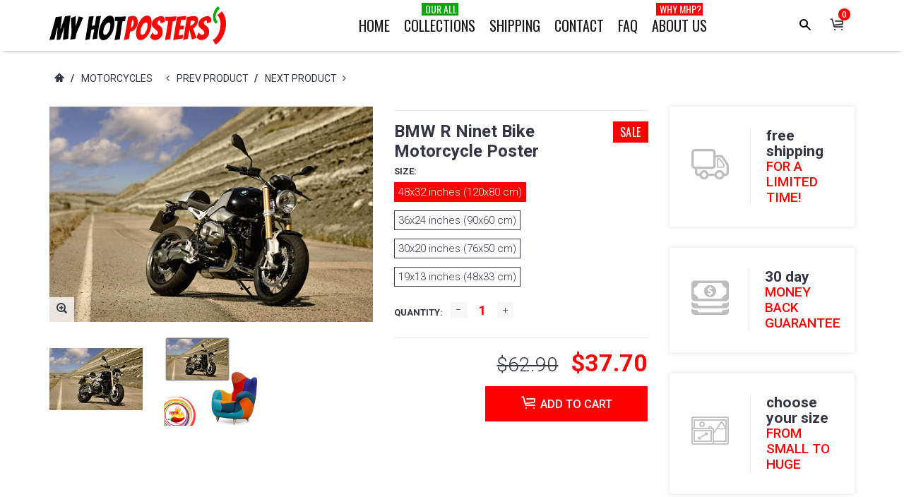

--- FILE ---
content_type: text/html; charset=utf-8
request_url: https://myhotposters.com/products/bmw-r-ninet-bike-motorcycle-poster
body_size: 32145
content:
<!DOCTYPE html>
<html lang="en">
<head>

  <!-- Google tag (gtag.js) -->
<script async src="https://www.googletagmanager.com/gtag/js?id=AW-10923652911"></script>
<script>
  window.dataLayer = window.dataLayer || [];
  function gtag(){dataLayer.push(arguments);}
  gtag('js', new Date());

  gtag('config', 'AW-10923652911');
</script>


  <!-- Google Tag Manager -->
<script>(function(w,d,s,l,i){w[l]=w[l]||[];w[l].push({'gtm.start':
new Date().getTime(),event:'gtm.js'});var f=d.getElementsByTagName(s)[0],
j=d.createElement(s),dl=l!='dataLayer'?'&l='+l:'';j.async=true;j.src=
'https://www.googletagmanager.com/gtm.js?id='+i+dl;f.parentNode.insertBefore(j,f);
})(window,document,'script','dataLayer','GTM-PTJBM6T');</script>
<!-- End Google Tag Manager -->


    <!-- assign global vars ================================================== -->






<!-- if page.rtl -->
<!-- assign home page vars ================================================== -->

<!-- assign home page vars if home page is article page ====================== -->




<!-- Basic page needs ================================================== -->
<meta charset="utf-8">
<link rel="shortcut icon" href="//myhotposters.com/cdn/shop/t/47/assets/favicon.png?v=177293816335579064461516109161" type="image/png" />
<!-- Seiko Version 1.8.0 -->
<title>
    BMW R Ninet Bike Motorcycle Poster &ndash; My Hot Posters
</title>

    
    <meta name="description" content="High-quality brand new poster">

<!-- Social meta ================================================== -->


  <meta property="og:type" content="product">
  <meta property="og:title" content="BMW R Ninet Bike Motorcycle Poster">
  <meta property="og:url" content="https://myhotposters.com/products/bmw-r-ninet-bike-motorcycle-poster">
  
    <meta property="og:image" content="http://myhotposters.com/cdn/shop/products/mQ0291_grande.jpeg?v=1748542645">
    <meta property="og:image:secure_url" content="https://myhotposters.com/cdn/shop/products/mQ0291_grande.jpeg?v=1748542645">
  
    <meta property="og:image" content="http://myhotposters.com/cdn/shop/products/Q0291_7dd01c84-b597-41bf-bd4d-a7321cd4a9ab_grande.jpeg?v=1748542645">
    <meta property="og:image:secure_url" content="https://myhotposters.com/cdn/shop/products/Q0291_7dd01c84-b597-41bf-bd4d-a7321cd4a9ab_grande.jpeg?v=1748542645">
  
  <meta property="og:price:amount" content="9.90">
  <meta property="og:price:currency" content="USD">
  


  <meta property="og:description" content="High-quality brand new poster">


<meta property="og:site_name" content="My Hot Posters">



  <meta name="twitter:card" content="summary">




  <meta name="twitter:title" content="BMW R Ninet Bike Motorcycle Poster">
  <meta name="twitter:description" content="&lt;p&gt;High-quality brand new poster&lt;/p&gt;">
  <meta name="twitter:image" content="https://myhotposters.com/cdn/shop/products/mQ0291_large.jpeg?v=1748542645">
  <meta name="twitter:image:width" content="480">
  <meta name="twitter:image:height" content="480">
  
<!-- Helpers ================================================== -->
<link rel="canonical" href="https://myhotposters.com/products/bmw-r-ninet-bike-motorcycle-poster">
<meta name="viewport" content="width=device-width, minimum-scale=1, maximum-scale=1">
<!-- Vendor -->
<link href="//myhotposters.com/cdn/shop/t/47/assets/slick.css?v=156941055368227710281516109173" rel="stylesheet" type="text/css" media="all" />
<link href="//myhotposters.com/cdn/shop/t/47/assets/swiper.min.css?v=69642712315045045431516109177" rel="stylesheet" type="text/css" media="all" />
<link href="//myhotposters.com/cdn/shop/t/47/assets/bootstrap.min.css?v=114276000482877628041516109158" rel="stylesheet" type="text/css" media="all" />
<link href="//myhotposters.com/cdn/shop/t/47/assets/magnific-popup.css?v=65451962456944049981516109170" rel="stylesheet" type="text/css" media="all" />
<link href="//myhotposters.com/cdn/shop/t/47/assets/nouislider.css?v=80633377938689394341516109171" rel="stylesheet" type="text/css" media="all" />
<!-- Custom -->
<link href="//myhotposters.com/cdn/shop/t/47/assets/style.css?v=149838567206528587921516109177" rel="stylesheet" type="text/css" media="all" />
<link href="//myhotposters.com/cdn/shop/t/47/assets/megamenu.css?v=111865600008142095821516109170" rel="stylesheet" type="text/css" media="all" />
<link href="//myhotposters.com/cdn/shop/t/47/assets/tools.css?v=87019290056820146991516109178" rel="stylesheet" type="text/css" media="all" />
<link href="//myhotposters.com/cdn/shop/t/47/assets/animate.css?v=107502980827701580791516109157" rel="stylesheet" type="text/css" media="all" />
<link href="//myhotposters.com/cdn/shop/t/47/assets/darktooltip.css?v=174986727090611884421516109161" rel="stylesheet" type="text/css" media="all" />
<link href="//myhotposters.com/cdn/shop/t/47/assets/shop.css?v=124038214150713313541516109194" rel="stylesheet" type="text/css" media="all" />

<link href="//myhotposters.com/cdn/shop/t/47/assets/custom_colors.css?v=108249223390938459301516109194" rel="stylesheet" type="text/css" media="all" />
<link href="//myhotposters.com/cdn/shop/t/47/assets/custom.css?v=133743298525800307511765902190" rel="stylesheet" type="text/css" media="all" />
<!-- Icon Font -->





<link href="//myhotposters.com/cdn/shop/t/47/assets/font-icomoon.css?v=104873982317644242861516109162" rel="stylesheet" type="text/css" media="all" />
<script src="//myhotposters.com/cdn/shop/t/47/assets/html5shiv.min.js?v=82288979872422875571516109165" type="text/javascript"></script>
<script src="//myhotposters.com/cdn/shop/t/47/assets/respond.min.js?v=132206552216118925001516109172" type="text/javascript"></script>
<script src="//myhotposters.com/cdn/shop/t/47/assets/jquery.js?v=146653844047132007351516109168" type="text/javascript"></script>
<script src="//myhotposters.com/cdn/shop/t/47/assets/jquery.cookie.js?v=122260493949522360551516109167" type="text/javascript"></script>
<script src="//myhotposters.com/cdn/shop/t/47/assets/parallax.min.js?v=80519733782919126021516109171" type="text/javascript"></script>
<script src="//myhotposters.com/cdn/shop/t/47/assets/jquery.darktooltip.js?v=44639211419108113851516109168" type="text/javascript"></script>
<script src="//myhotposters.com/cdn/shop/t/47/assets/header-js.js?v=20939138326907054841516109165" type="text/javascript"></script>
<script src="//myhotposters.com/cdn/shop/t/47/assets/wish-list.js?v=26328901590585054071516109179" type="text/javascript"></script>
<script src="//myhotposters.com/cdn/shop/t/47/assets/imagesloaded.pkgd.min.js?v=122082684965831503061516109167" type="text/javascript"></script>
<script src="//myhotposters.com/cdn/shop/t/47/assets/isotope.pkgd.min.js?v=174299703730515077301516109167" type="text/javascript"></script>
<script src="//myhotposters.com/cdn/shop/t/47/assets/jquery-scrollLock.min.js?v=133232280593278837551516109167" type="text/javascript"></script>
<script src="//myhotposters.com/cdn/shop/t/47/assets/bootstrap.min.js?v=77982283134819870611516109158" type="text/javascript"></script>
<script src="//myhotposters.com/cdn/shop/t/47/assets/slick.min.js?v=160405350386587378241516109173" type="text/javascript"></script>
<script src="//myhotposters.com/cdn/shop/t/47/assets/swiper.min.js?v=12588042677279206591516109177" type="text/javascript"></script>
<script src="//myhotposters.com/cdn/shop/t/47/assets/jquery.countdown.min.js?v=29429270968214146521516109167" type="text/javascript"></script>
<script src="//myhotposters.com/cdn/shop/t/47/assets/tocca.js?v=5565513638303975421516109178" type="text/javascript"></script>
<script src="//myhotposters.com/cdn/shop/t/47/assets/megamenu.js?v=139466399040932788441516109170" type="text/javascript"></script>
<script src="//myhotposters.com/cdn/shop/t/47/assets/tools.js?v=77694334240713530581516109179" type="text/javascript"></script>
<script src="//myhotposters.com/cdn/shop/t/47/assets/jquery.ez-plus.js?v=436127920788341851516109168" type="text/javascript"></script>
<script src="//myhotposters.com/cdn/shopifycloud/storefront/assets/themes_support/option_selection-b017cd28.js" type="text/javascript"></script>
<script src="//myhotposters.com/cdn/shop/t/47/assets/cart.min.js?v=93851970968352680391516109159" type="text/javascript"></script>



    <script src="//myhotposters.com/cdn/shop/t/47/assets/bootstrap-tabcollapse.js?v=23677388095923367381516109158" type="text/javascript"></script>
    <script src="//myhotposters.com/cdn/shop/t/47/assets/jquery.magnific-popup.min.js?v=184369421263510081681516109168" type="text/javascript"></script>





<script type="text/javascript">
    locales={
        recently_added_items:"Recently added item(s)",
        no_items_in_cart:"You have no items in your shopping cart.",
        remove:"Remove",
        edit:"Edit",
        qty:"Quantity",
        apply:"Apply",
        added:"Added to Cart",
        add_to_cart:"Add to Cart",
        adding:"Adding..."
    }
</script>




    <script>
        function getActiveIndex(){
            var current = 0;
            if($('.product-previews-carousel a.active').length){
                current = $('.product-previews-carousel a.active').index();
            }
            return current;
        }
        // create image gallery
        var galleryObj = [];
        function createImageGallery() {
            $('.product-previews-carousel img').each(function() {
                var src = $(this).parent('a').data('zoom-image'),
                        type = 'image'; // it's always an image
                image = {};
                image ["src"] = src;
                image ["type"] = type;
                galleryObj.push(image);
            });
        }

        $(function(){
            if($('.zoom-link').length) {
                $('.zoom-link').on('click', function(e){
                    if($(this).is('.disable-gallery')){
                        var msrc = $('.main-image img').attr('data-zoom-image');
                        $.magnificPopup.open({
                            items: {
                                src: msrc
                            },
                            type: 'image'
                        });
                    }
                    else {
                        getActiveIndex();
                        $.magnificPopup.open({
                            items: galleryObj,
                            gallery: {
                                enabled: true,
                            }
                        }, getActiveIndex());
                    }
                    e.preventDefault();
                });
            }
            createImageGallery();
        })
    </script>






    <script>
        // product page form

        function productOptions(option) {
            var $option = $(option),
                    $optionlist = $('ul', $option),
                    $optionbtn = $('a', $optionlist),
                    $optionselect = $('select',$option);
            $optionlist.find("a[data-value='"+$optionselect.val()+"']").parent().addClass('active');
            $optionbtn.on('click', function(e){
                $this = $(this);
                if($this.data('image') && !$this.parent().hasClass('absent-option')){
                    var $image = $('.main-image img');
                    imgSrc = $this.data('image');
                    var newImg = document.createElement("img");
                    newImg.src = imgSrc;
                    newImg.onload = function () {
                        $image.attr('src', imgSrc);
                        $image.attr('data-zoom-image', imgSrc);
                        $('.main-image > .zoom').data('ezPlus').destroy();
                        $('.main-image > .zoom').initProductZoom();
                        $('.zoom-link').addClass('disable-gallery');
                    }
                }

                /*if (!$this.parent('li').is('.active')){
                 $optionselect.val($this.attr('data-value'));
                 $this.closest('ul').find('li').removeClass('active');
                 $this.parent('li').addClass('active');
                 }*/
                e.preventDefault();
            });
        }


        // tabs
        function productTab(tab) {
            var $tabs = $(tab),
                    setCurrent = false;
            $tabs.tabCollapse();
            $('a', $tabs).each(function() {
                $this = $(this);
                if ($this.parent('li').is('.active')){
                    var  curTab = $this.attr("href");
                    $(curTab).addClass('active');
                    setCurrent = true;
                }
            })
            if(!setCurrent) $('li:first-child a', $tabs).tab('show');
            $('a', $tabs).on('click', function (e) {
                var $this = $(this);
                if ($this.parent('.panel-title').length){
                    var href = $this.attr('href'),
                            posTab = $this.offset().top - $(window).scrollTop();
                    setTimeout(function() {
                        $('html, body').animate({
                            scrollTop: $this.offset().top - posTab
                        }, 0);
                    }, 0);
                    e.preventDefault();
                }
            });
        }

        // product-creative carousel
        $.fn.initCreativeZoom = function() {
            var $this = this;
            $this.ezPlus({
                zoomType: 'inner',
                cursor: 'crosshair',
                zIndex: 2,
                zoomContainerAppendTo: '.product-slider-wrapper',
                borderSize: 0,
                zoomWindowFadeIn: 500,
                zoomWindowFadeOut: 0
            })
        }

        /*$(window).resize(debouncer(function(e) {
         if ($(".product-creative-slider").length) {
         // start resize events
         $('.product-slider-wrapper .zoomContainer').remove();
         initCreativeZoom();
         // end resize events
         }
         }));*/





        $(function(){
            productOptions('.product-size');
            productOptions('.product-color');
            productTab('.product-tab');
            prevnextNav('.product-nav');
            //magnific popup for gallery
            if($('.zoomimage').length) {
                $('.zoomimage').magnificPopup({
                    type:'image',
                    gallery:{
                        enabled:true
                    }
                });
            }
            //magnific popup for video
            if ($('.video-link').length) {
                $('.video-link').magnificPopup({
                    type: 'iframe',
                    mainClass: 'mfp-fade',
                    removalDelay: 160,
                    preloader: false,
                    fixedContentPos: false
                });
            }

            if ($(".product-creative-slider").length) {

                var $this = $(".product-creative-slider"),
                        arrowsplace = $this;

                $this.on('init', function(event, slick){
                    $('.product-creative-slider .inner-zoom').initCreativeZoom();
                });

                $('body').on('click', '.product-creative-slider-control button', function(e){
                    if(!$(e.target).hasClass('.slick-disabled')){
                        $('.product-slider-wrapper .zoomContainer').remove();
                        setTimeout(function() {
                            $('.product-creative-slider .inner-zoom').initCreativeZoom();
                        }, 500);
                    }
                });

                if ($this.parent().find('.product-creative-slider-control').length) {
                    arrowsplace = $this.parent().find('.product-creative-slider-control');
                }

                $this.slick({
                    rows: 1,
                    appendArrows: arrowsplace,
                    slidesToShow: 3,
                    slidesToScroll: 1,
                    speed: 500,
                    infinite: false, //not change if ez-plus is used
                    swipe: false,
                    responsive: [{
                        breakpoint: 481,
                        settings: {
                            slidesToShow: 1,
                            slidesToScroll: 1
                        }
                    }]
                });
            }

            if ($(".main-image").length) {
                var $mainImage = $('.main-image');
                $mainImage.imagesLoaded(function() {
                    $('.zoom', $mainImage).initProductZoom();
                    $mainImage.css({'height': $mainImage.height()})
                });
            }

            // loading buttom
            $('.btn-loading').on('click', function() {
                var $this = $(this);
                $this.button('loading');
                setTimeout(function() {
                    $this.button('reset');
                }, 10000);
            });
            // product previews carousel
            /*if ($(".product-previews-carousel").length) {
             var $this = $(".product-previews-carousel");
             $('.product-previews-carousel').slick({
             slidesToShow: 3,
             slidesToScroll: 1,
             dots: false,
             focusOnSelect: true,
             infinite: false
             });
             $(".product-previews-carousel").on('click', '.slick-slide', function() {
             $('.zoom-link').removeClass('disable-gallery');
             })
             }*/

        })



    </script>


    <script>window.performance && window.performance.mark && window.performance.mark('shopify.content_for_header.start');</script><meta id="shopify-digital-wallet" name="shopify-digital-wallet" content="/7473829/digital_wallets/dialog">
<meta name="shopify-checkout-api-token" content="db65d0f4eb8201f767b1f181a66f110e">
<meta id="in-context-paypal-metadata" data-shop-id="7473829" data-venmo-supported="true" data-environment="production" data-locale="en_US" data-paypal-v4="true" data-currency="USD">
<link rel="alternate" type="application/json+oembed" href="https://myhotposters.com/products/bmw-r-ninet-bike-motorcycle-poster.oembed">
<script async="async" src="/checkouts/internal/preloads.js?locale=en-US"></script>
<script id="shopify-features" type="application/json">{"accessToken":"db65d0f4eb8201f767b1f181a66f110e","betas":["rich-media-storefront-analytics"],"domain":"myhotposters.com","predictiveSearch":true,"shopId":7473829,"locale":"en"}</script>
<script>var Shopify = Shopify || {};
Shopify.shop = "giftart777.myshopify.com";
Shopify.locale = "en";
Shopify.currency = {"active":"USD","rate":"1.0"};
Shopify.country = "US";
Shopify.theme = {"name":"seiko-shopify-v1-8-0","id":457146386,"schema_name":null,"schema_version":null,"theme_store_id":null,"role":"main"};
Shopify.theme.handle = "null";
Shopify.theme.style = {"id":null,"handle":null};
Shopify.cdnHost = "myhotposters.com/cdn";
Shopify.routes = Shopify.routes || {};
Shopify.routes.root = "/";</script>
<script type="module">!function(o){(o.Shopify=o.Shopify||{}).modules=!0}(window);</script>
<script>!function(o){function n(){var o=[];function n(){o.push(Array.prototype.slice.apply(arguments))}return n.q=o,n}var t=o.Shopify=o.Shopify||{};t.loadFeatures=n(),t.autoloadFeatures=n()}(window);</script>
<script id="shop-js-analytics" type="application/json">{"pageType":"product"}</script>
<script defer="defer" async type="module" src="//myhotposters.com/cdn/shopifycloud/shop-js/modules/v2/client.init-shop-cart-sync_C5BV16lS.en.esm.js"></script>
<script defer="defer" async type="module" src="//myhotposters.com/cdn/shopifycloud/shop-js/modules/v2/chunk.common_CygWptCX.esm.js"></script>
<script type="module">
  await import("//myhotposters.com/cdn/shopifycloud/shop-js/modules/v2/client.init-shop-cart-sync_C5BV16lS.en.esm.js");
await import("//myhotposters.com/cdn/shopifycloud/shop-js/modules/v2/chunk.common_CygWptCX.esm.js");

  window.Shopify.SignInWithShop?.initShopCartSync?.({"fedCMEnabled":true,"windoidEnabled":true});

</script>
<script>(function() {
  var isLoaded = false;
  function asyncLoad() {
    if (isLoaded) return;
    isLoaded = true;
    var urls = ["https:\/\/chimpstatic.com\/mcjs-connected\/js\/users\/bf54429c31e8c631d9bcff097\/19c7cc03358d39b4f022c92f0.js?shop=giftart777.myshopify.com","https:\/\/cdn.shopify.com\/s\/files\/1\/0747\/3829\/t\/47\/assets\/booster_eu_cookie_7473829.js?v=1632685492\u0026shop=giftart777.myshopify.com","https:\/\/cdn.hextom.com\/js\/eventpromotionbar.js?shop=giftart777.myshopify.com","https:\/\/cdn.hextom.com\/js\/freeshippingbar.js?shop=giftart777.myshopify.com"];
    for (var i = 0; i < urls.length; i++) {
      var s = document.createElement('script');
      s.type = 'text/javascript';
      s.async = true;
      s.src = urls[i];
      var x = document.getElementsByTagName('script')[0];
      x.parentNode.insertBefore(s, x);
    }
  };
  if(window.attachEvent) {
    window.attachEvent('onload', asyncLoad);
  } else {
    window.addEventListener('load', asyncLoad, false);
  }
})();</script>
<script id="__st">var __st={"a":7473829,"offset":-25200,"reqid":"3f4559a5-a10a-4c52-820a-6b58b62c7b31-1768601837","pageurl":"myhotposters.com\/products\/bmw-r-ninet-bike-motorcycle-poster","u":"da4122d466bd","p":"product","rtyp":"product","rid":457370308};</script>
<script>window.ShopifyPaypalV4VisibilityTracking = true;</script>
<script id="captcha-bootstrap">!function(){'use strict';const t='contact',e='account',n='new_comment',o=[[t,t],['blogs',n],['comments',n],[t,'customer']],c=[[e,'customer_login'],[e,'guest_login'],[e,'recover_customer_password'],[e,'create_customer']],r=t=>t.map((([t,e])=>`form[action*='/${t}']:not([data-nocaptcha='true']) input[name='form_type'][value='${e}']`)).join(','),a=t=>()=>t?[...document.querySelectorAll(t)].map((t=>t.form)):[];function s(){const t=[...o],e=r(t);return a(e)}const i='password',u='form_key',d=['recaptcha-v3-token','g-recaptcha-response','h-captcha-response',i],f=()=>{try{return window.sessionStorage}catch{return}},m='__shopify_v',_=t=>t.elements[u];function p(t,e,n=!1){try{const o=window.sessionStorage,c=JSON.parse(o.getItem(e)),{data:r}=function(t){const{data:e,action:n}=t;return t[m]||n?{data:e,action:n}:{data:t,action:n}}(c);for(const[e,n]of Object.entries(r))t.elements[e]&&(t.elements[e].value=n);n&&o.removeItem(e)}catch(o){console.error('form repopulation failed',{error:o})}}const l='form_type',E='cptcha';function T(t){t.dataset[E]=!0}const w=window,h=w.document,L='Shopify',v='ce_forms',y='captcha';let A=!1;((t,e)=>{const n=(g='f06e6c50-85a8-45c8-87d0-21a2b65856fe',I='https://cdn.shopify.com/shopifycloud/storefront-forms-hcaptcha/ce_storefront_forms_captcha_hcaptcha.v1.5.2.iife.js',D={infoText:'Protected by hCaptcha',privacyText:'Privacy',termsText:'Terms'},(t,e,n)=>{const o=w[L][v],c=o.bindForm;if(c)return c(t,g,e,D).then(n);var r;o.q.push([[t,g,e,D],n]),r=I,A||(h.body.append(Object.assign(h.createElement('script'),{id:'captcha-provider',async:!0,src:r})),A=!0)});var g,I,D;w[L]=w[L]||{},w[L][v]=w[L][v]||{},w[L][v].q=[],w[L][y]=w[L][y]||{},w[L][y].protect=function(t,e){n(t,void 0,e),T(t)},Object.freeze(w[L][y]),function(t,e,n,w,h,L){const[v,y,A,g]=function(t,e,n){const i=e?o:[],u=t?c:[],d=[...i,...u],f=r(d),m=r(i),_=r(d.filter((([t,e])=>n.includes(e))));return[a(f),a(m),a(_),s()]}(w,h,L),I=t=>{const e=t.target;return e instanceof HTMLFormElement?e:e&&e.form},D=t=>v().includes(t);t.addEventListener('submit',(t=>{const e=I(t);if(!e)return;const n=D(e)&&!e.dataset.hcaptchaBound&&!e.dataset.recaptchaBound,o=_(e),c=g().includes(e)&&(!o||!o.value);(n||c)&&t.preventDefault(),c&&!n&&(function(t){try{if(!f())return;!function(t){const e=f();if(!e)return;const n=_(t);if(!n)return;const o=n.value;o&&e.removeItem(o)}(t);const e=Array.from(Array(32),(()=>Math.random().toString(36)[2])).join('');!function(t,e){_(t)||t.append(Object.assign(document.createElement('input'),{type:'hidden',name:u})),t.elements[u].value=e}(t,e),function(t,e){const n=f();if(!n)return;const o=[...t.querySelectorAll(`input[type='${i}']`)].map((({name:t})=>t)),c=[...d,...o],r={};for(const[a,s]of new FormData(t).entries())c.includes(a)||(r[a]=s);n.setItem(e,JSON.stringify({[m]:1,action:t.action,data:r}))}(t,e)}catch(e){console.error('failed to persist form',e)}}(e),e.submit())}));const S=(t,e)=>{t&&!t.dataset[E]&&(n(t,e.some((e=>e===t))),T(t))};for(const o of['focusin','change'])t.addEventListener(o,(t=>{const e=I(t);D(e)&&S(e,y())}));const B=e.get('form_key'),M=e.get(l),P=B&&M;t.addEventListener('DOMContentLoaded',(()=>{const t=y();if(P)for(const e of t)e.elements[l].value===M&&p(e,B);[...new Set([...A(),...v().filter((t=>'true'===t.dataset.shopifyCaptcha))])].forEach((e=>S(e,t)))}))}(h,new URLSearchParams(w.location.search),n,t,e,['guest_login'])})(!0,!0)}();</script>
<script integrity="sha256-4kQ18oKyAcykRKYeNunJcIwy7WH5gtpwJnB7kiuLZ1E=" data-source-attribution="shopify.loadfeatures" defer="defer" src="//myhotposters.com/cdn/shopifycloud/storefront/assets/storefront/load_feature-a0a9edcb.js" crossorigin="anonymous"></script>
<script data-source-attribution="shopify.dynamic_checkout.dynamic.init">var Shopify=Shopify||{};Shopify.PaymentButton=Shopify.PaymentButton||{isStorefrontPortableWallets:!0,init:function(){window.Shopify.PaymentButton.init=function(){};var t=document.createElement("script");t.src="https://myhotposters.com/cdn/shopifycloud/portable-wallets/latest/portable-wallets.en.js",t.type="module",document.head.appendChild(t)}};
</script>
<script data-source-attribution="shopify.dynamic_checkout.buyer_consent">
  function portableWalletsHideBuyerConsent(e){var t=document.getElementById("shopify-buyer-consent"),n=document.getElementById("shopify-subscription-policy-button");t&&n&&(t.classList.add("hidden"),t.setAttribute("aria-hidden","true"),n.removeEventListener("click",e))}function portableWalletsShowBuyerConsent(e){var t=document.getElementById("shopify-buyer-consent"),n=document.getElementById("shopify-subscription-policy-button");t&&n&&(t.classList.remove("hidden"),t.removeAttribute("aria-hidden"),n.addEventListener("click",e))}window.Shopify?.PaymentButton&&(window.Shopify.PaymentButton.hideBuyerConsent=portableWalletsHideBuyerConsent,window.Shopify.PaymentButton.showBuyerConsent=portableWalletsShowBuyerConsent);
</script>
<script data-source-attribution="shopify.dynamic_checkout.cart.bootstrap">document.addEventListener("DOMContentLoaded",(function(){function t(){return document.querySelector("shopify-accelerated-checkout-cart, shopify-accelerated-checkout")}if(t())Shopify.PaymentButton.init();else{new MutationObserver((function(e,n){t()&&(Shopify.PaymentButton.init(),n.disconnect())})).observe(document.body,{childList:!0,subtree:!0})}}));
</script>
<link id="shopify-accelerated-checkout-styles" rel="stylesheet" media="screen" href="https://myhotposters.com/cdn/shopifycloud/portable-wallets/latest/accelerated-checkout-backwards-compat.css" crossorigin="anonymous">
<style id="shopify-accelerated-checkout-cart">
        #shopify-buyer-consent {
  margin-top: 1em;
  display: inline-block;
  width: 100%;
}

#shopify-buyer-consent.hidden {
  display: none;
}

#shopify-subscription-policy-button {
  background: none;
  border: none;
  padding: 0;
  text-decoration: underline;
  font-size: inherit;
  cursor: pointer;
}

#shopify-subscription-policy-button::before {
  box-shadow: none;
}

      </style>

<script>window.performance && window.performance.mark && window.performance.mark('shopify.content_for_header.end');</script>
<meta name="facebook-domain-verification" content="qu0urscb0ps8rfa8zhyjttt37tegdy" />
    <script type="text/javascript">
        var price_format="${{amount}}";
        window.shopCurrency = "USD";
        window.supported_currencies = "$:USD|£:GBP|€:EUR";
    </script>

<!-- Google MC -->
<meta name="google-site-verification" content="ksx5Xp6D0rj12dCv7RJtHZ1eyLPSDX8YwkQTFrIbCKg" />
  
  <script src="https://cdn.shopify.com/extensions/8d2c31d3-a828-4daf-820f-80b7f8e01c39/nova-eu-cookie-bar-gdpr-4/assets/nova-cookie-app-embed.js" type="text/javascript" defer="defer"></script>
<link href="https://cdn.shopify.com/extensions/8d2c31d3-a828-4daf-820f-80b7f8e01c39/nova-eu-cookie-bar-gdpr-4/assets/nova-cookie.css" rel="stylesheet" type="text/css" media="all">
<link href="https://monorail-edge.shopifysvc.com" rel="dns-prefetch">
<script>(function(){if ("sendBeacon" in navigator && "performance" in window) {try {var session_token_from_headers = performance.getEntriesByType('navigation')[0].serverTiming.find(x => x.name == '_s').description;} catch {var session_token_from_headers = undefined;}var session_cookie_matches = document.cookie.match(/_shopify_s=([^;]*)/);var session_token_from_cookie = session_cookie_matches && session_cookie_matches.length === 2 ? session_cookie_matches[1] : "";var session_token = session_token_from_headers || session_token_from_cookie || "";function handle_abandonment_event(e) {var entries = performance.getEntries().filter(function(entry) {return /monorail-edge.shopifysvc.com/.test(entry.name);});if (!window.abandonment_tracked && entries.length === 0) {window.abandonment_tracked = true;var currentMs = Date.now();var navigation_start = performance.timing.navigationStart;var payload = {shop_id: 7473829,url: window.location.href,navigation_start,duration: currentMs - navigation_start,session_token,page_type: "product"};window.navigator.sendBeacon("https://monorail-edge.shopifysvc.com/v1/produce", JSON.stringify({schema_id: "online_store_buyer_site_abandonment/1.1",payload: payload,metadata: {event_created_at_ms: currentMs,event_sent_at_ms: currentMs}}));}}window.addEventListener('pagehide', handle_abandonment_event);}}());</script>
<script id="web-pixels-manager-setup">(function e(e,d,r,n,o){if(void 0===o&&(o={}),!Boolean(null===(a=null===(i=window.Shopify)||void 0===i?void 0:i.analytics)||void 0===a?void 0:a.replayQueue)){var i,a;window.Shopify=window.Shopify||{};var t=window.Shopify;t.analytics=t.analytics||{};var s=t.analytics;s.replayQueue=[],s.publish=function(e,d,r){return s.replayQueue.push([e,d,r]),!0};try{self.performance.mark("wpm:start")}catch(e){}var l=function(){var e={modern:/Edge?\/(1{2}[4-9]|1[2-9]\d|[2-9]\d{2}|\d{4,})\.\d+(\.\d+|)|Firefox\/(1{2}[4-9]|1[2-9]\d|[2-9]\d{2}|\d{4,})\.\d+(\.\d+|)|Chrom(ium|e)\/(9{2}|\d{3,})\.\d+(\.\d+|)|(Maci|X1{2}).+ Version\/(15\.\d+|(1[6-9]|[2-9]\d|\d{3,})\.\d+)([,.]\d+|)( \(\w+\)|)( Mobile\/\w+|) Safari\/|Chrome.+OPR\/(9{2}|\d{3,})\.\d+\.\d+|(CPU[ +]OS|iPhone[ +]OS|CPU[ +]iPhone|CPU IPhone OS|CPU iPad OS)[ +]+(15[._]\d+|(1[6-9]|[2-9]\d|\d{3,})[._]\d+)([._]\d+|)|Android:?[ /-](13[3-9]|1[4-9]\d|[2-9]\d{2}|\d{4,})(\.\d+|)(\.\d+|)|Android.+Firefox\/(13[5-9]|1[4-9]\d|[2-9]\d{2}|\d{4,})\.\d+(\.\d+|)|Android.+Chrom(ium|e)\/(13[3-9]|1[4-9]\d|[2-9]\d{2}|\d{4,})\.\d+(\.\d+|)|SamsungBrowser\/([2-9]\d|\d{3,})\.\d+/,legacy:/Edge?\/(1[6-9]|[2-9]\d|\d{3,})\.\d+(\.\d+|)|Firefox\/(5[4-9]|[6-9]\d|\d{3,})\.\d+(\.\d+|)|Chrom(ium|e)\/(5[1-9]|[6-9]\d|\d{3,})\.\d+(\.\d+|)([\d.]+$|.*Safari\/(?![\d.]+ Edge\/[\d.]+$))|(Maci|X1{2}).+ Version\/(10\.\d+|(1[1-9]|[2-9]\d|\d{3,})\.\d+)([,.]\d+|)( \(\w+\)|)( Mobile\/\w+|) Safari\/|Chrome.+OPR\/(3[89]|[4-9]\d|\d{3,})\.\d+\.\d+|(CPU[ +]OS|iPhone[ +]OS|CPU[ +]iPhone|CPU IPhone OS|CPU iPad OS)[ +]+(10[._]\d+|(1[1-9]|[2-9]\d|\d{3,})[._]\d+)([._]\d+|)|Android:?[ /-](13[3-9]|1[4-9]\d|[2-9]\d{2}|\d{4,})(\.\d+|)(\.\d+|)|Mobile Safari.+OPR\/([89]\d|\d{3,})\.\d+\.\d+|Android.+Firefox\/(13[5-9]|1[4-9]\d|[2-9]\d{2}|\d{4,})\.\d+(\.\d+|)|Android.+Chrom(ium|e)\/(13[3-9]|1[4-9]\d|[2-9]\d{2}|\d{4,})\.\d+(\.\d+|)|Android.+(UC? ?Browser|UCWEB|U3)[ /]?(15\.([5-9]|\d{2,})|(1[6-9]|[2-9]\d|\d{3,})\.\d+)\.\d+|SamsungBrowser\/(5\.\d+|([6-9]|\d{2,})\.\d+)|Android.+MQ{2}Browser\/(14(\.(9|\d{2,})|)|(1[5-9]|[2-9]\d|\d{3,})(\.\d+|))(\.\d+|)|K[Aa][Ii]OS\/(3\.\d+|([4-9]|\d{2,})\.\d+)(\.\d+|)/},d=e.modern,r=e.legacy,n=navigator.userAgent;return n.match(d)?"modern":n.match(r)?"legacy":"unknown"}(),u="modern"===l?"modern":"legacy",c=(null!=n?n:{modern:"",legacy:""})[u],f=function(e){return[e.baseUrl,"/wpm","/b",e.hashVersion,"modern"===e.buildTarget?"m":"l",".js"].join("")}({baseUrl:d,hashVersion:r,buildTarget:u}),m=function(e){var d=e.version,r=e.bundleTarget,n=e.surface,o=e.pageUrl,i=e.monorailEndpoint;return{emit:function(e){var a=e.status,t=e.errorMsg,s=(new Date).getTime(),l=JSON.stringify({metadata:{event_sent_at_ms:s},events:[{schema_id:"web_pixels_manager_load/3.1",payload:{version:d,bundle_target:r,page_url:o,status:a,surface:n,error_msg:t},metadata:{event_created_at_ms:s}}]});if(!i)return console&&console.warn&&console.warn("[Web Pixels Manager] No Monorail endpoint provided, skipping logging."),!1;try{return self.navigator.sendBeacon.bind(self.navigator)(i,l)}catch(e){}var u=new XMLHttpRequest;try{return u.open("POST",i,!0),u.setRequestHeader("Content-Type","text/plain"),u.send(l),!0}catch(e){return console&&console.warn&&console.warn("[Web Pixels Manager] Got an unhandled error while logging to Monorail."),!1}}}}({version:r,bundleTarget:l,surface:e.surface,pageUrl:self.location.href,monorailEndpoint:e.monorailEndpoint});try{o.browserTarget=l,function(e){var d=e.src,r=e.async,n=void 0===r||r,o=e.onload,i=e.onerror,a=e.sri,t=e.scriptDataAttributes,s=void 0===t?{}:t,l=document.createElement("script"),u=document.querySelector("head"),c=document.querySelector("body");if(l.async=n,l.src=d,a&&(l.integrity=a,l.crossOrigin="anonymous"),s)for(var f in s)if(Object.prototype.hasOwnProperty.call(s,f))try{l.dataset[f]=s[f]}catch(e){}if(o&&l.addEventListener("load",o),i&&l.addEventListener("error",i),u)u.appendChild(l);else{if(!c)throw new Error("Did not find a head or body element to append the script");c.appendChild(l)}}({src:f,async:!0,onload:function(){if(!function(){var e,d;return Boolean(null===(d=null===(e=window.Shopify)||void 0===e?void 0:e.analytics)||void 0===d?void 0:d.initialized)}()){var d=window.webPixelsManager.init(e)||void 0;if(d){var r=window.Shopify.analytics;r.replayQueue.forEach((function(e){var r=e[0],n=e[1],o=e[2];d.publishCustomEvent(r,n,o)})),r.replayQueue=[],r.publish=d.publishCustomEvent,r.visitor=d.visitor,r.initialized=!0}}},onerror:function(){return m.emit({status:"failed",errorMsg:"".concat(f," has failed to load")})},sri:function(e){var d=/^sha384-[A-Za-z0-9+/=]+$/;return"string"==typeof e&&d.test(e)}(c)?c:"",scriptDataAttributes:o}),m.emit({status:"loading"})}catch(e){m.emit({status:"failed",errorMsg:(null==e?void 0:e.message)||"Unknown error"})}}})({shopId: 7473829,storefrontBaseUrl: "https://myhotposters.com",extensionsBaseUrl: "https://extensions.shopifycdn.com/cdn/shopifycloud/web-pixels-manager",monorailEndpoint: "https://monorail-edge.shopifysvc.com/unstable/produce_batch",surface: "storefront-renderer",enabledBetaFlags: ["2dca8a86"],webPixelsConfigList: [{"id":"38371393","configuration":"{\"tagID\":\"2616798590187\"}","eventPayloadVersion":"v1","runtimeContext":"STRICT","scriptVersion":"18031546ee651571ed29edbe71a3550b","type":"APP","apiClientId":3009811,"privacyPurposes":["ANALYTICS","MARKETING","SALE_OF_DATA"],"dataSharingAdjustments":{"protectedCustomerApprovalScopes":["read_customer_address","read_customer_email","read_customer_name","read_customer_personal_data","read_customer_phone"]}},{"id":"shopify-app-pixel","configuration":"{}","eventPayloadVersion":"v1","runtimeContext":"STRICT","scriptVersion":"0450","apiClientId":"shopify-pixel","type":"APP","privacyPurposes":["ANALYTICS","MARKETING"]},{"id":"shopify-custom-pixel","eventPayloadVersion":"v1","runtimeContext":"LAX","scriptVersion":"0450","apiClientId":"shopify-pixel","type":"CUSTOM","privacyPurposes":["ANALYTICS","MARKETING"]}],isMerchantRequest: false,initData: {"shop":{"name":"My Hot Posters","paymentSettings":{"currencyCode":"USD"},"myshopifyDomain":"giftart777.myshopify.com","countryCode":"US","storefrontUrl":"https:\/\/myhotposters.com"},"customer":null,"cart":null,"checkout":null,"productVariants":[{"price":{"amount":37.7,"currencyCode":"USD"},"product":{"title":"BMW R Ninet Bike Motorcycle Poster","vendor":"Motorbikes","id":"457370308","untranslatedTitle":"BMW R Ninet Bike Motorcycle Poster","url":"\/products\/bmw-r-ninet-bike-motorcycle-poster","type":"Poster"},"id":"573950689298","image":{"src":"\/\/myhotposters.com\/cdn\/shop\/products\/mQ0291.jpeg?v=1748542645"},"sku":"48x32-Q0291","title":"48x32 inches (120x80 cm)","untranslatedTitle":"48x32 inches (120x80 cm)"},{"price":{"amount":25.7,"currencyCode":"USD"},"product":{"title":"BMW R Ninet Bike Motorcycle Poster","vendor":"Motorbikes","id":"457370308","untranslatedTitle":"BMW R Ninet Bike Motorcycle Poster","url":"\/products\/bmw-r-ninet-bike-motorcycle-poster","type":"Poster"},"id":"1302328692","image":{"src":"\/\/myhotposters.com\/cdn\/shop\/products\/mQ0291.jpeg?v=1748542645"},"sku":"24x36-Q0291","title":"36x24 inches (90x60 cm)","untranslatedTitle":"36x24 inches (90x60 cm)"},{"price":{"amount":19.7,"currencyCode":"USD"},"product":{"title":"BMW R Ninet Bike Motorcycle Poster","vendor":"Motorbikes","id":"457370308","untranslatedTitle":"BMW R Ninet Bike Motorcycle Poster","url":"\/products\/bmw-r-ninet-bike-motorcycle-poster","type":"Poster"},"id":"18076333701","image":{"src":"\/\/myhotposters.com\/cdn\/shop\/products\/mQ0291.jpeg?v=1748542645"},"sku":"20x30-Q0291","title":"30x20 inches (76x50 cm)","untranslatedTitle":"30x20 inches (76x50 cm)"},{"price":{"amount":9.9,"currencyCode":"USD"},"product":{"title":"BMW R Ninet Bike Motorcycle Poster","vendor":"Motorbikes","id":"457370308","untranslatedTitle":"BMW R Ninet Bike Motorcycle Poster","url":"\/products\/bmw-r-ninet-bike-motorcycle-poster","type":"Poster"},"id":"1302605004","image":{"src":"\/\/myhotposters.com\/cdn\/shop\/products\/mQ0291.jpeg?v=1748542645"},"sku":"13x19-Q0291","title":"19x13 inches (48x33 cm)","untranslatedTitle":"19x13 inches (48x33 cm)"}],"purchasingCompany":null},},"https://myhotposters.com/cdn","fcfee988w5aeb613cpc8e4bc33m6693e112",{"modern":"","legacy":""},{"shopId":"7473829","storefrontBaseUrl":"https:\/\/myhotposters.com","extensionBaseUrl":"https:\/\/extensions.shopifycdn.com\/cdn\/shopifycloud\/web-pixels-manager","surface":"storefront-renderer","enabledBetaFlags":"[\"2dca8a86\"]","isMerchantRequest":"false","hashVersion":"fcfee988w5aeb613cpc8e4bc33m6693e112","publish":"custom","events":"[[\"page_viewed\",{}],[\"product_viewed\",{\"productVariant\":{\"price\":{\"amount\":37.7,\"currencyCode\":\"USD\"},\"product\":{\"title\":\"BMW R Ninet Bike Motorcycle Poster\",\"vendor\":\"Motorbikes\",\"id\":\"457370308\",\"untranslatedTitle\":\"BMW R Ninet Bike Motorcycle Poster\",\"url\":\"\/products\/bmw-r-ninet-bike-motorcycle-poster\",\"type\":\"Poster\"},\"id\":\"573950689298\",\"image\":{\"src\":\"\/\/myhotposters.com\/cdn\/shop\/products\/mQ0291.jpeg?v=1748542645\"},\"sku\":\"48x32-Q0291\",\"title\":\"48x32 inches (120x80 cm)\",\"untranslatedTitle\":\"48x32 inches (120x80 cm)\"}}]]"});</script><script>
  window.ShopifyAnalytics = window.ShopifyAnalytics || {};
  window.ShopifyAnalytics.meta = window.ShopifyAnalytics.meta || {};
  window.ShopifyAnalytics.meta.currency = 'USD';
  var meta = {"product":{"id":457370308,"gid":"gid:\/\/shopify\/Product\/457370308","vendor":"Motorbikes","type":"Poster","handle":"bmw-r-ninet-bike-motorcycle-poster","variants":[{"id":573950689298,"price":3770,"name":"BMW R Ninet Bike Motorcycle Poster - 48x32 inches (120x80 cm)","public_title":"48x32 inches (120x80 cm)","sku":"48x32-Q0291"},{"id":1302328692,"price":2570,"name":"BMW R Ninet Bike Motorcycle Poster - 36x24 inches (90x60 cm)","public_title":"36x24 inches (90x60 cm)","sku":"24x36-Q0291"},{"id":18076333701,"price":1970,"name":"BMW R Ninet Bike Motorcycle Poster - 30x20 inches (76x50 cm)","public_title":"30x20 inches (76x50 cm)","sku":"20x30-Q0291"},{"id":1302605004,"price":990,"name":"BMW R Ninet Bike Motorcycle Poster - 19x13 inches (48x33 cm)","public_title":"19x13 inches (48x33 cm)","sku":"13x19-Q0291"}],"remote":false},"page":{"pageType":"product","resourceType":"product","resourceId":457370308,"requestId":"3f4559a5-a10a-4c52-820a-6b58b62c7b31-1768601837"}};
  for (var attr in meta) {
    window.ShopifyAnalytics.meta[attr] = meta[attr];
  }
</script>
<script class="analytics">
  (function () {
    var customDocumentWrite = function(content) {
      var jquery = null;

      if (window.jQuery) {
        jquery = window.jQuery;
      } else if (window.Checkout && window.Checkout.$) {
        jquery = window.Checkout.$;
      }

      if (jquery) {
        jquery('body').append(content);
      }
    };

    var hasLoggedConversion = function(token) {
      if (token) {
        return document.cookie.indexOf('loggedConversion=' + token) !== -1;
      }
      return false;
    }

    var setCookieIfConversion = function(token) {
      if (token) {
        var twoMonthsFromNow = new Date(Date.now());
        twoMonthsFromNow.setMonth(twoMonthsFromNow.getMonth() + 2);

        document.cookie = 'loggedConversion=' + token + '; expires=' + twoMonthsFromNow;
      }
    }

    var trekkie = window.ShopifyAnalytics.lib = window.trekkie = window.trekkie || [];
    if (trekkie.integrations) {
      return;
    }
    trekkie.methods = [
      'identify',
      'page',
      'ready',
      'track',
      'trackForm',
      'trackLink'
    ];
    trekkie.factory = function(method) {
      return function() {
        var args = Array.prototype.slice.call(arguments);
        args.unshift(method);
        trekkie.push(args);
        return trekkie;
      };
    };
    for (var i = 0; i < trekkie.methods.length; i++) {
      var key = trekkie.methods[i];
      trekkie[key] = trekkie.factory(key);
    }
    trekkie.load = function(config) {
      trekkie.config = config || {};
      trekkie.config.initialDocumentCookie = document.cookie;
      var first = document.getElementsByTagName('script')[0];
      var script = document.createElement('script');
      script.type = 'text/javascript';
      script.onerror = function(e) {
        var scriptFallback = document.createElement('script');
        scriptFallback.type = 'text/javascript';
        scriptFallback.onerror = function(error) {
                var Monorail = {
      produce: function produce(monorailDomain, schemaId, payload) {
        var currentMs = new Date().getTime();
        var event = {
          schema_id: schemaId,
          payload: payload,
          metadata: {
            event_created_at_ms: currentMs,
            event_sent_at_ms: currentMs
          }
        };
        return Monorail.sendRequest("https://" + monorailDomain + "/v1/produce", JSON.stringify(event));
      },
      sendRequest: function sendRequest(endpointUrl, payload) {
        // Try the sendBeacon API
        if (window && window.navigator && typeof window.navigator.sendBeacon === 'function' && typeof window.Blob === 'function' && !Monorail.isIos12()) {
          var blobData = new window.Blob([payload], {
            type: 'text/plain'
          });

          if (window.navigator.sendBeacon(endpointUrl, blobData)) {
            return true;
          } // sendBeacon was not successful

        } // XHR beacon

        var xhr = new XMLHttpRequest();

        try {
          xhr.open('POST', endpointUrl);
          xhr.setRequestHeader('Content-Type', 'text/plain');
          xhr.send(payload);
        } catch (e) {
          console.log(e);
        }

        return false;
      },
      isIos12: function isIos12() {
        return window.navigator.userAgent.lastIndexOf('iPhone; CPU iPhone OS 12_') !== -1 || window.navigator.userAgent.lastIndexOf('iPad; CPU OS 12_') !== -1;
      }
    };
    Monorail.produce('monorail-edge.shopifysvc.com',
      'trekkie_storefront_load_errors/1.1',
      {shop_id: 7473829,
      theme_id: 457146386,
      app_name: "storefront",
      context_url: window.location.href,
      source_url: "//myhotposters.com/cdn/s/trekkie.storefront.cd680fe47e6c39ca5d5df5f0a32d569bc48c0f27.min.js"});

        };
        scriptFallback.async = true;
        scriptFallback.src = '//myhotposters.com/cdn/s/trekkie.storefront.cd680fe47e6c39ca5d5df5f0a32d569bc48c0f27.min.js';
        first.parentNode.insertBefore(scriptFallback, first);
      };
      script.async = true;
      script.src = '//myhotposters.com/cdn/s/trekkie.storefront.cd680fe47e6c39ca5d5df5f0a32d569bc48c0f27.min.js';
      first.parentNode.insertBefore(script, first);
    };
    trekkie.load(
      {"Trekkie":{"appName":"storefront","development":false,"defaultAttributes":{"shopId":7473829,"isMerchantRequest":null,"themeId":457146386,"themeCityHash":"10246750013964513277","contentLanguage":"en","currency":"USD","eventMetadataId":"f880d608-52b0-4fb7-b2a8-243fa3b6230d"},"isServerSideCookieWritingEnabled":true,"monorailRegion":"shop_domain","enabledBetaFlags":["65f19447"]},"Session Attribution":{},"S2S":{"facebookCapiEnabled":false,"source":"trekkie-storefront-renderer","apiClientId":580111}}
    );

    var loaded = false;
    trekkie.ready(function() {
      if (loaded) return;
      loaded = true;

      window.ShopifyAnalytics.lib = window.trekkie;

      var originalDocumentWrite = document.write;
      document.write = customDocumentWrite;
      try { window.ShopifyAnalytics.merchantGoogleAnalytics.call(this); } catch(error) {};
      document.write = originalDocumentWrite;

      window.ShopifyAnalytics.lib.page(null,{"pageType":"product","resourceType":"product","resourceId":457370308,"requestId":"3f4559a5-a10a-4c52-820a-6b58b62c7b31-1768601837","shopifyEmitted":true});

      var match = window.location.pathname.match(/checkouts\/(.+)\/(thank_you|post_purchase)/)
      var token = match? match[1]: undefined;
      if (!hasLoggedConversion(token)) {
        setCookieIfConversion(token);
        window.ShopifyAnalytics.lib.track("Viewed Product",{"currency":"USD","variantId":573950689298,"productId":457370308,"productGid":"gid:\/\/shopify\/Product\/457370308","name":"BMW R Ninet Bike Motorcycle Poster - 48x32 inches (120x80 cm)","price":"37.70","sku":"48x32-Q0291","brand":"Motorbikes","variant":"48x32 inches (120x80 cm)","category":"Poster","nonInteraction":true,"remote":false},undefined,undefined,{"shopifyEmitted":true});
      window.ShopifyAnalytics.lib.track("monorail:\/\/trekkie_storefront_viewed_product\/1.1",{"currency":"USD","variantId":573950689298,"productId":457370308,"productGid":"gid:\/\/shopify\/Product\/457370308","name":"BMW R Ninet Bike Motorcycle Poster - 48x32 inches (120x80 cm)","price":"37.70","sku":"48x32-Q0291","brand":"Motorbikes","variant":"48x32 inches (120x80 cm)","category":"Poster","nonInteraction":true,"remote":false,"referer":"https:\/\/myhotposters.com\/products\/bmw-r-ninet-bike-motorcycle-poster"});
      }
    });


        var eventsListenerScript = document.createElement('script');
        eventsListenerScript.async = true;
        eventsListenerScript.src = "//myhotposters.com/cdn/shopifycloud/storefront/assets/shop_events_listener-3da45d37.js";
        document.getElementsByTagName('head')[0].appendChild(eventsListenerScript);

})();</script>
  <script>
  if (!window.ga || (window.ga && typeof window.ga !== 'function')) {
    window.ga = function ga() {
      (window.ga.q = window.ga.q || []).push(arguments);
      if (window.Shopify && window.Shopify.analytics && typeof window.Shopify.analytics.publish === 'function') {
        window.Shopify.analytics.publish("ga_stub_called", {}, {sendTo: "google_osp_migration"});
      }
      console.error("Shopify's Google Analytics stub called with:", Array.from(arguments), "\nSee https://help.shopify.com/manual/promoting-marketing/pixels/pixel-migration#google for more information.");
    };
    if (window.Shopify && window.Shopify.analytics && typeof window.Shopify.analytics.publish === 'function') {
      window.Shopify.analytics.publish("ga_stub_initialized", {}, {sendTo: "google_osp_migration"});
    }
  }
</script>
<script
  defer
  src="https://myhotposters.com/cdn/shopifycloud/perf-kit/shopify-perf-kit-3.0.4.min.js"
  data-application="storefront-renderer"
  data-shop-id="7473829"
  data-render-region="gcp-us-central1"
  data-page-type="product"
  data-theme-instance-id="457146386"
  data-theme-name=""
  data-theme-version=""
  data-monorail-region="shop_domain"
  data-resource-timing-sampling-rate="10"
  data-shs="true"
  data-shs-beacon="true"
  data-shs-export-with-fetch="true"
  data-shs-logs-sample-rate="1"
  data-shs-beacon-endpoint="https://myhotposters.com/api/collect"
></script>
</head>
<body class="page-product layout-advanced   boxed fly_to_cart ajax_cart    ">

  <!-- Google Tag Manager (noscript) -->
<noscript><iframe src="https://www.googletagmanager.com/ns.html?id=GTM-PTJBM6T"
height="0" width="0" style="display:none;visibility:hidden"></iframe></noscript>
<!-- End Google Tag Manager (noscript) -->
  

    
        <div class="fixed-btns">	
	<!-- Back To Top -->
	<a href="#" class="top-fixed-btn back-to-top"><i class="icon icon-arrow-up"></i></a>
	<!-- /Back To Top -->			
</div>
        <div id="wrapper">
       
            <div class="page-wrapper">
                

<header class="page-header fullboxed variant-2 no-sticky  smart   stickylight">
    <div class="navbar">
        <div class="container">
            <!-- Menu Toggle -->
            <div class="menu-toggle"><a href="#" class="mobilemenu-toggle"><i class="icon icon-menu"></i></a></div>
            <!-- /Menu Toggle -->
            <!-- Header Cart -->
            <script class="cartFlagX"></script>
<div class="header-link dropdown-link header-cart variant-1">
    <a href="/cart">
        <i class="icon icon-cart"></i>
        <span class="badge">0</span>
        
    </a>
    <div class="dropdown-container right">
        <div class="block block-minicart">
            <div id="minicart-content-wrapper">
                <div class="block-title">

                    
                        <span class="empty">You have no items in your shopping cart.</span>
                    

                </div>
                <a class="btn-minicart-close"><i class="icon icon-close"></i></a>
                <div  style="display: none"  class="block-content">
                    <div class="minicart-items-wrapper overflowed">
                        <ol id="mini-cart" class="minicart-items">
                            
                        </ol>
                    </div>
                    <div class="subtotal">
                        <span class="label">
                            <span>Subtotal</span>
                        </span>

                        <div class="amount price-container">
                            <span class="price-wrapper"><span class="price"><span style="display:none" class="tdf-cart-total-flag"></span>$0.00</span></span>
                            
                        </div>
                    </div>
                    <div class="actions">
                        <div class="secondary">
                            <a href="/cart" class="btn btn-alt">
                                <i class="icon icon-cart icon-cart-bottom"></i><span>View and edit cart</span>
                            </a>
                        </div>
                        <div class="primary">
                            <a class="btn" href="/checkout">
                                <i class="icon icon-external-link"></i><span>Go to Checkout</span>
                            </a>
                        </div>
                    </div>
                </div>

            </div>
        </div>
    </div>
</div>

            <!-- /Header Cart -->
            <!-- Header Links -->
           
            <!-- /Header Links -->
            
<div class="header-link header-search header-search">
    <div class="exp-search">
        <form  action="/search">
            <input name="q" class="exp-search-input " placeholder="Search here ..." type="text" value="">
            <input class="exp-search-submit" type="submit" value="">
            <span class="exp-icon-search"><i class="icon icon-search"></i></span>
            <span class="exp-search-close"><i class="icon icon-close"></i></span>
        </form>
    </div>
</div>

            <!-- Logo -->
            
            <div class="header-logo">
                
    <a href="https://myhotposters.com" title="My Hot Posters"><?xml version="1.0" encoding="utf-8"?>
<!-- Generator: Adobe Illustrator 23.1.0, SVG Export Plug-In . SVG Version: 6.00 Build 0)  -->
<svg version="1.1" xmlns="http://www.w3.org/2000/svg" xmlns:xlink="http://www.w3.org/1999/xlink" x="0px" y="0px"
	 height="72px" viewBox="0 0 647.969 140.261" xml:space="preserve">
<style type="text/css">
	.st0{fill:#FF0300;}
	.st1{fill:#000000;}
	.st2{fill:#08A800;}
</style>
<g id="posters__x29_">
	<g>
		<path class="st0" d="M273.323,123.941c2.16-10.8,4.212-21.36,6.156-31.68c0.792-4.32,1.62-8.881,2.484-13.681
			c0.864-4.8,1.691-9.519,2.484-14.16c0.792-4.639,1.548-9.12,2.268-13.44c0.719-4.32,1.332-8.28,1.836-11.88
			c2.087-0.72,4.14-1.338,6.156-1.86c2.015-0.52,4.085-0.979,6.21-1.38c2.123-0.399,4.121-0.6,5.994-0.6c3.24,0,5.957,0.6,8.154,1.8
			c2.195,1.2,3.978,2.82,5.346,4.86c1.367,2.04,2.339,4.421,2.916,7.14c0.575,2.72,0.864,5.64,0.864,8.76
			c0,4.481-0.739,8.801-2.214,12.96c-1.477,4.161-3.456,7.86-5.94,11.1c-2.484,3.24-5.329,5.82-8.532,7.74
			c-3.205,1.92-6.534,2.88-9.99,2.88h-1.188c-0.577,2.721-1.117,5.682-1.62,8.88c-0.504,3.201-0.937,6.162-1.296,8.881
			c-0.505,3.2-0.972,6.4-1.404,9.6L273.323,123.941z M301.079,64.781c-0.793,4.721-1.657,9.762-2.592,15.12
			c1.151-0.318,2.357-1.06,3.618-2.22c1.259-1.159,2.43-2.68,3.51-4.561c1.08-1.878,1.944-4.059,2.592-6.54
			c0.648-2.479,0.972-5.079,0.972-7.8c0-2.958-0.594-5.199-1.782-6.72c-1.188-1.519-2.502-2.28-3.942-2.28
			C302.662,55.061,301.871,60.062,301.079,64.781z"/>
		<path class="st0" d="M373.169,77.441c-1.261,5.801-2.935,11.12-5.022,15.96c-2.089,4.841-4.519,9.161-7.29,12.96
			c-2.772,3.801-5.67,7.041-8.693,9.72c-3.024,2.682-6.086,4.722-9.181,6.12c-3.097,1.4-6.048,2.101-8.855,2.101
			c-2.376,0-4.536-0.499-6.48-1.5c-1.943-1-3.637-2.479-5.076-4.44c-1.441-1.959-2.575-4.479-3.402-7.56
			c-0.829-3.079-1.242-6.78-1.242-11.101c0-4.479,0.503-9.198,1.512-14.16c1.007-4.959,2.376-9.879,4.104-14.76
			c1.728-4.879,3.851-9.52,6.372-13.92c2.52-4.399,5.292-8.299,8.315-11.7c3.024-3.399,6.265-6.099,9.721-8.1
			c3.456-1.999,7.055-3,10.8-3c3.24,0,5.921,0.74,8.046,2.22c2.123,1.481,3.78,3.401,4.968,5.76c1.188,2.36,2.033,5.021,2.538,7.98
			c0.503,2.96,0.756,5.921,0.756,8.88C375.059,65.461,374.428,71.642,373.169,77.441z M334.451,99.34
			c0.286,0.961,0.683,1.801,1.188,2.521c0.503,0.72,1.134,1.341,1.89,1.86c0.757,0.521,1.566,0.779,2.431,0.779
			c3.24,0,6.118-1.239,8.64-3.72c2.52-2.479,4.607-5.52,6.264-9.12c1.656-3.6,2.934-7.439,3.834-11.52
			c0.899-4.08,1.351-7.801,1.351-11.16c0-0.96-0.054-1.999-0.162-3.12c-0.108-1.12-0.324-2.16-0.648-3.12
			c-0.323-0.96-0.828-1.779-1.512-2.46c-0.685-0.679-1.603-1.02-2.754-1.02c-2.305,0-4.428,0.641-6.372,1.92
			c-1.944,1.281-3.69,2.981-5.238,5.1c-1.549,2.121-2.898,4.521-4.05,7.2c-1.152,2.681-2.143,5.399-2.97,8.16
			c-0.829,2.76-1.423,5.46-1.782,8.1c-0.361,2.64-0.54,4.92-0.54,6.84C334.019,97.462,334.162,98.38,334.451,99.34z"/>
		<path class="st0" d="M413.345,106.361c-1.55,3.642-3.637,6.78-6.265,9.42c-2.629,2.64-5.724,4.68-9.288,6.12
			c-3.563,1.439-7.397,2.16-11.502,2.16c-2.88,0-5.761-0.859-8.64-2.58c-2.881-1.72-5.653-4.459-8.316-8.22l7.992-17.4
			c0.503,1.041,1.259,2.1,2.269,3.18c1.007,1.08,2.141,2.021,3.401,2.82c1.259,0.801,2.52,1.461,3.78,1.979
			c1.259,0.521,2.393,0.78,3.402,0.78c0.863,0,1.763-0.159,2.699-0.479c0.936-0.319,1.799-0.799,2.593-1.44
			c0.791-0.64,1.421-1.38,1.89-2.22c0.468-0.84,0.702-1.819,0.702-2.94c0-1.92-0.559-3.699-1.674-5.34
			c-1.117-1.639-2.503-3.198-4.158-4.68c-1.657-1.479-3.456-2.979-5.4-4.5c-1.943-1.519-3.726-3.12-5.346-4.8
			c-1.62-1.681-3.007-3.56-4.158-5.641c-1.152-2.079-1.728-4.398-1.728-6.96c0-4.159,1.115-8.04,3.348-11.64
			c2.23-3.6,5.022-6.7,8.37-9.3c3.348-2.599,7.001-4.659,10.962-6.18c3.959-1.519,7.703-2.28,11.232-2.28
			c1.943,0,3.779,0.261,5.508,0.78c1.728,0.521,3.222,1.361,4.481,2.52c1.259,1.161,2.269,2.621,3.024,4.38
			c0.756,1.761,1.134,3.96,1.134,6.6c0,1.121-0.091,2.24-0.27,3.36c-0.181,1.121-0.343,2.321-0.486,3.6l-15.66,5.04
			c0.144-0.64,0.271-1.279,0.378-1.92c0.108-0.639,0.162-1.278,0.162-1.92c0-2.4-0.378-4.14-1.134-5.22s-1.747-1.62-2.97-1.62
			c-0.577,0-1.279,0.24-2.106,0.72c-0.828,0.48-1.657,1.101-2.484,1.86c-0.828,0.761-1.53,1.661-2.105,2.7
			c-0.577,1.041-0.864,2.16-0.864,3.36c0,1.92,0.486,3.521,1.458,4.8c0.972,1.281,2.177,2.48,3.618,3.6
			c1.439,1.121,3.006,2.261,4.698,3.42c1.69,1.161,3.257,2.661,4.698,4.5c1.438,1.841,2.646,4.14,3.617,6.9
			c0.973,2.76,1.458,6.261,1.458,10.5C415.666,98.662,414.892,102.721,413.345,106.361z"/>
		<path class="st0" d="M423.981,123.941c1.655-8.8,3.24-17.479,4.752-26.04c0.648-3.6,1.296-7.359,1.944-11.28
			c0.647-3.919,1.277-7.779,1.89-11.58c0.611-3.798,1.151-7.479,1.62-11.04c0.468-3.559,0.881-6.819,1.242-9.78
			c-1.657-0.24-3.331-0.319-5.022-0.24c-1.692,0.081-3.366-0.16-5.021-0.72c0.07-1.279,0.107-2.76,0.107-4.44s0.036-3.36,0.108-5.04
			c0.071-1.839,0.144-3.799,0.216-5.88c1.872,0.161,3.743,0.281,5.616,0.36c1.871,0.081,3.743,0.12,5.616,0.12
			c3.672,0,7.217-0.1,10.638-0.3c3.419-0.199,6.588-0.438,9.504-0.72c2.916-0.279,5.778-0.619,8.586-1.02l-1.188,6.48
			c-0.361,1.841-0.702,3.72-1.026,5.64s-0.631,3.561-0.918,4.92c-1.585,0.48-3.186,0.821-4.806,1.02
			c-1.62,0.201-3.224,0.461-4.807,0.78c-0.504,2.721-1.044,5.741-1.62,9.06c-0.577,3.321-1.134,6.761-1.674,10.32
			c-0.54,3.561-1.062,7.181-1.565,10.859c-0.505,3.681-1.01,7.2-1.513,10.561c-1.152,7.92-2.232,16.121-3.239,24.6L423.981,123.941z
			"/>
		<path class="st0" d="M454.222,123.941l14.147-85.32l34.128-3.24c-0.504,1.761-0.937,3.561-1.296,5.4
			c-0.36,1.521-0.702,3.101-1.025,4.74c-0.324,1.641-0.595,3.101-0.811,4.38c-0.721,0.081-1.746,0.141-3.078,0.18
			c-1.333,0.042-2.754,0.081-4.266,0.12c-1.512,0.042-3.043,0.06-4.59,0.06c-1.549,0-2.899,0-4.05,0l-3.78,21.48
			c2.23-0.159,4.32-0.279,6.264-0.36c1.583-0.079,3.203-0.12,4.86-0.12c1.655,0,2.879-0.04,3.672-0.12
			c-0.288,2.241-0.559,4.44-0.81,6.6c-0.254,2.16-0.559,4.361-0.918,6.6c-0.721,0.081-1.891,0.141-3.511,0.181
			c-1.62,0.041-3.258,0.101-4.914,0.18c-1.873,0.081-3.925,0.161-6.155,0.24l-3.673,22.08l15.769-2.76l-1.08,13.68L454.222,123.941z
			"/>
		<path class="st0" d="M490.616,123.941c1.944-10.639,3.815-21.039,5.616-31.2c0.647-4.32,1.366-8.82,2.16-13.5
			c0.791-4.68,1.528-9.319,2.214-13.92c0.684-4.6,1.331-9.04,1.943-13.32c0.611-4.279,1.098-8.179,1.458-11.7
			c4.104-1.44,8.532-2.5,13.284-3.18c4.752-0.679,9.467-1.02,14.148-1.02c2.808,0,5.13,0.36,6.966,1.08
			c1.836,0.72,3.275,1.74,4.32,3.06c1.043,1.32,1.781,2.861,2.214,4.62c0.432,1.761,0.647,3.72,0.647,5.88
			c0,3.201-0.504,6.341-1.512,9.42c-1.009,3.081-2.359,6-4.05,8.76c-1.692,2.76-3.637,5.28-5.832,7.56
			c-2.197,2.28-4.555,4.14-7.074,5.58c1.296,3.2,2.682,6.701,4.158,10.5c1.475,3.801,2.862,7.421,4.158,10.859
			c1.439,4.002,2.916,8.001,4.428,12l-16.74,6.48c-1.441-5.119-2.737-9.919-3.888-14.4c-0.505-1.839-1.009-3.738-1.512-5.699
			c-0.505-1.96-0.973-3.82-1.404-5.58c-0.432-1.759-0.793-3.34-1.08-4.74c-0.289-1.398-0.469-2.539-0.54-3.42l-1.404,0.479
			c-0.432,2.562-0.955,5.562-1.565,9c-0.613,3.44-1.171,6.762-1.674,9.96c-0.648,3.762-1.297,7.561-1.944,11.4L490.616,123.941z
			 M515.996,71.861c1.367-0.159,3.041-0.799,5.022-1.92c1.979-1.12,3.869-2.46,5.67-4.02c1.799-1.56,3.348-3.18,4.644-4.86
			c1.296-1.68,1.944-3.16,1.944-4.44c0-0.879-0.253-1.579-0.756-2.1c-0.505-0.52-1.207-0.919-2.106-1.2
			c-0.901-0.279-1.89-0.459-2.97-0.54c-1.08-0.079-2.197-0.12-3.348-0.12c-0.794,0-1.604,0.021-2.431,0.06
			c-0.828,0.042-1.565,0.06-2.214,0.06L515.996,71.861z"/>
		<path class="st0" d="M583.656,106.361c-1.549,3.642-3.636,6.78-6.264,9.42c-2.629,2.64-5.724,4.68-9.288,6.12
			c-3.563,1.439-7.397,2.16-11.502,2.16c-2.881,0-5.761-0.859-8.64-2.58c-2.881-1.72-5.653-4.459-8.316-8.22l7.992-17.4
			c0.503,1.041,1.259,2.1,2.268,3.18c1.008,1.08,2.142,2.021,3.402,2.82c1.259,0.801,2.52,1.461,3.78,1.979
			c1.259,0.521,2.393,0.78,3.401,0.78c0.864,0,1.764-0.159,2.7-0.479c0.935-0.319,1.799-0.799,2.592-1.44
			c0.792-0.64,1.421-1.38,1.891-2.22c0.467-0.84,0.702-1.819,0.702-2.94c0-1.92-0.559-3.699-1.675-5.34
			c-1.117-1.639-2.502-3.198-4.157-4.68c-1.657-1.479-3.456-2.979-5.4-4.5c-1.944-1.519-3.726-3.12-5.346-4.8
			c-1.62-1.681-3.008-3.56-4.158-5.641c-1.152-2.079-1.729-4.398-1.729-6.96c0-4.159,1.116-8.04,3.349-11.64
			c2.23-3.6,5.021-6.7,8.37-9.3c3.348-2.599,7.001-4.659,10.962-6.18c3.959-1.519,7.703-2.28,11.231-2.28
			c1.944,0,3.78,0.261,5.509,0.78c1.728,0.521,3.221,1.361,4.481,2.52c1.259,1.161,2.269,2.621,3.024,4.38
			c0.756,1.761,1.134,3.96,1.134,6.6c0,1.121-0.091,2.24-0.271,3.36c-0.18,1.121-0.342,2.321-0.485,3.6l-15.66,5.04
			c0.144-0.64,0.27-1.279,0.378-1.92c0.108-0.639,0.162-1.278,0.162-1.92c0-2.4-0.378-4.14-1.134-5.22
			c-0.757-1.08-1.747-1.62-2.971-1.62c-0.577,0-1.278,0.24-2.105,0.72c-0.829,0.48-1.657,1.101-2.484,1.86
			c-0.828,0.761-1.53,1.661-2.105,2.7c-0.577,1.041-0.864,2.16-0.864,3.36c0,1.92,0.486,3.521,1.458,4.8
			c0.972,1.281,2.177,2.48,3.618,3.6c1.439,1.121,3.005,2.261,4.697,3.42c1.691,1.161,3.258,2.661,4.698,4.5
			c1.439,1.841,2.646,4.14,3.618,6.9c0.972,2.76,1.458,6.261,1.458,10.5C585.979,98.662,585.204,102.721,583.656,106.361z"/>
		<path class="st0" d="M644.243,90.761c-2.484,8.36-5.616,15.881-9.396,22.56c-3.779,6.681-7.938,12.34-12.474,16.98
			c-4.536,4.639-8.894,7.959-13.068,9.96l-9.828-16.681c4.682-2.238,8.784-5.46,12.312-9.66c3.526-4.199,6.479-8.898,8.855-14.1
			c2.376-5.199,4.175-10.699,5.4-16.5c1.224-5.8,1.836-11.5,1.836-17.1c0-3.519-0.253-6.939-0.756-10.26
			c-0.505-3.319-1.242-6.439-2.214-9.36c-0.973-2.919-2.197-5.559-3.672-7.92c-1.477-2.358-3.224-4.38-5.238-6.06l16.956-14.04
			c5.039,6.321,8.802,13.361,11.286,21.12c2.483,7.761,3.726,15.881,3.726,24.36C647.969,73.501,646.727,82.402,644.243,90.761z"/>
	</g>
</g>
<g id="MY_HOT">
	<g>
		<path class="st1" d="M0,123.371c3.169-10.639,6.192-21.079,9.072-31.32c1.224-4.32,2.484-8.839,3.78-13.56
			c1.296-4.72,2.592-9.4,3.888-14.041c1.296-4.639,2.501-9.12,3.618-13.44c1.115-4.32,2.106-8.319,2.97-12
			c3.959,0,7.704-0.24,11.232-0.72c3.527-0.48,7.344-0.919,11.448-1.32c-0.216,1.761-0.451,3.741-0.702,5.94
			c-0.253,2.202-0.54,4.5-0.864,6.9c-0.324,2.4-0.667,4.88-1.026,7.44c-0.361,2.561-0.793,5.84-1.296,9.84
			c-0.504,4.001-1.188,9-2.052,15h1.404c2.087-6.079,3.815-11.139,5.184-15.18c1.367-4.039,2.484-7.338,3.348-9.9
			c0.864-2.559,1.745-5.059,2.646-7.5c0.899-2.439,1.763-4.759,2.592-6.96c0.827-2.199,1.602-4.14,2.322-5.82
			c1.799-0.16,3.491-0.36,5.076-0.6c1.583-0.24,3.167-0.499,4.752-0.78c1.583-0.279,3.186-0.559,4.806-0.84
			c1.62-0.279,3.402-0.619,5.346-1.02c-0.721,4.641-1.404,9.401-2.052,14.28c-0.648,4.88-1.225,9.74-1.728,14.58
			c-0.504,4.841-0.991,9.621-1.458,14.34c-0.469,4.722-0.882,9.201-1.242,13.44c-0.864,9.921-1.62,19.602-2.268,29.04l-18.792,3.72
			c0-0.399,0.054-1.479,0.162-3.24c0.108-1.759,0.251-3.918,0.432-6.479c0.179-2.56,0.432-5.4,0.756-8.521
			c0.324-3.119,0.648-6.239,0.972-9.359c0.324-3.12,0.665-6.139,1.026-9.061c0.36-2.919,0.719-5.418,1.08-7.5H53.46
			c-1.009,3.36-2.125,6.9-3.348,10.62c-1.225,3.721-2.467,7.5-3.726,11.34c-1.261,3.841-2.502,7.602-3.726,11.28
			c-1.225,3.681-2.305,7.2-3.24,10.561c-2.521,0.08-4.681,0.18-6.48,0.3c-1.801,0.12-3.888,0.261-6.264,0.42l3.456-44.521h-1.62
			c-0.145,1.041-0.504,2.781-1.08,5.221c-0.577,2.44-1.242,5.24-1.998,8.399c-0.756,3.161-1.566,6.44-2.43,9.84
			c-0.864,3.401-1.674,6.561-2.43,9.48c-0.756,2.921-1.387,5.321-1.89,7.2c-0.504,1.88-0.793,2.939-0.864,3.18L0,123.371z"/>
		<path class="st1" d="M76.139,122.291l4.968-24.12c0-3.438-0.054-7.18-0.162-11.22c-0.108-4.039-0.27-8.101-0.486-12.181
			c-0.216-4.08-0.432-8.019-0.648-11.82c-0.216-3.799-0.396-7.159-0.54-10.08c-0.146-2.919-0.361-6.139-0.648-9.66l17.604-7.44
			v14.64c0,2.001,0,4.041,0,6.12c0,2.082-0.019,4.121-0.054,6.12c-0.037,2-0.054,3.881-0.054,5.64c0,1.76,0,3.24,0,4.439
			c0.935-2.718,2.069-6.079,3.402-10.08c1.331-4,2.573-7.879,3.726-11.64c1.367-4.398,2.771-9.039,4.212-13.92l16.74,4.2
			c-3.097,6.881-6.121,13.721-9.072,20.52c-1.225,2.96-2.521,6.021-3.888,9.18c-1.369,3.162-2.737,6.321-4.104,9.48
			c-1.369,3.161-2.7,6.222-3.996,9.18c-1.296,2.961-2.484,5.721-3.564,8.28c-0.361,2.081-0.81,4.361-1.35,6.84
			c-0.54,2.48-1.063,4.842-1.566,7.08c-0.648,2.641-1.333,5.28-2.052,7.92L76.139,122.291z"/>
		<path class="st1" d="M131.325,124.331c1.871-11.04,3.707-21.88,5.508-32.521c0.648-4.479,1.367-9.139,2.16-13.979
			c0.792-4.84,1.547-9.619,2.268-14.34c0.719-4.719,1.404-9.3,2.052-13.74s1.224-8.5,1.728-12.18l17.496-1.32
			c-1.225,5.601-2.43,11.441-3.618,17.52c-1.188,6.081-2.287,12-3.294,17.76l10.692-1.32c1.008-5.68,1.907-11.179,2.7-16.5
			c0.792-5.319,1.836-10.819,3.132-16.5c1.656-0.319,3.492-0.58,5.508-0.78c2.015-0.199,3.888-0.378,5.616-0.54
			c1.728-0.159,3.78-0.36,6.156-0.6c-1.009,3.6-1.963,7.541-2.862,11.82c-0.901,4.281-1.782,8.721-2.646,13.32
			c-0.864,4.602-1.692,9.261-2.484,13.98c-0.793,4.721-1.512,9.2-2.16,13.439c-1.584,10.161-3.061,20.562-4.428,31.2l-16.848,2.16
			c0.935-4.8,1.764-9.48,2.484-14.04c0.719-3.84,1.458-7.84,2.214-12c0.756-4.159,1.35-7.72,1.782-10.68l-10.476,1.08
			c-0.504,3.041-1.099,6.561-1.782,10.56c-0.685,4.001-1.314,7.8-1.89,11.4c-0.793,4.319-1.584,8.64-2.376,12.96L131.325,124.331z"
			/>
		<path class="st1" d="M236.678,77.71c-1.26,5.801-2.935,11.12-5.022,15.96c-2.089,4.841-4.519,9.161-7.29,12.96
			c-2.772,3.801-5.67,7.041-8.694,9.72c-3.024,2.682-6.085,4.722-9.18,6.12c-3.096,1.4-6.048,2.101-8.856,2.101
			c-2.376,0-4.536-0.499-6.48-1.5c-1.944-1-3.636-2.479-5.076-4.44c-1.441-1.959-2.575-4.479-3.402-7.56
			c-0.829-3.079-1.242-6.78-1.242-11.101c0-4.479,0.503-9.198,1.512-14.16c1.008-4.959,2.376-9.879,4.104-14.76
			c1.728-4.879,3.851-9.52,6.372-13.92c2.52-4.399,5.292-8.299,8.316-11.7c3.024-3.399,6.264-6.099,9.72-8.1
			c3.456-1.999,7.055-3,10.8-3c3.24,0,5.921,0.74,8.046,2.22c2.123,1.481,3.78,3.401,4.968,5.76c1.188,2.36,2.033,5.021,2.538,7.98
			c0.503,2.96,0.756,5.921,0.756,8.88C238.568,65.731,237.937,71.911,236.678,77.71z M197.96,99.61
			c0.287,0.961,0.684,1.801,1.188,2.521c0.503,0.72,1.134,1.341,1.89,1.86c0.756,0.521,1.566,0.779,2.43,0.779
			c3.24,0,6.119-1.239,8.64-3.72c2.52-2.479,4.607-5.52,6.264-9.12c1.655-3.6,2.933-7.439,3.834-11.52
			c0.899-4.08,1.35-7.8,1.35-11.16c0-0.96-0.054-1.999-0.162-3.12c-0.108-1.12-0.324-2.16-0.648-3.12
			c-0.324-0.96-0.829-1.779-1.512-2.46c-0.685-0.679-1.603-1.02-2.754-1.02c-2.305,0-4.428,0.641-6.372,1.92
			c-1.944,1.281-3.69,2.981-5.238,5.1c-1.549,2.121-2.899,4.521-4.05,7.2c-1.152,2.681-2.143,5.399-2.97,8.16
			c-0.829,2.76-1.423,5.46-1.782,8.1c-0.361,2.64-0.54,4.92-0.54,6.84C197.528,97.732,197.671,98.65,197.96,99.61z"/>
		<path class="st1" d="M239,124.21c1.655-8.8,3.24-17.479,4.752-26.04c0.648-3.6,1.296-7.359,1.944-11.28
			c0.648-3.919,1.277-7.779,1.89-11.58c0.611-3.798,1.151-7.479,1.62-11.04c0.468-3.559,0.881-6.819,1.242-9.78
			c-1.657-0.24-3.331-0.319-5.022-0.24c-1.692,0.081-3.367-0.16-5.022-0.72c0.071-1.279,0.108-2.76,0.108-4.44
			s0.036-3.36,0.108-5.04c0.071-1.839,0.144-3.799,0.216-5.88c1.871,0.161,3.743,0.281,5.616,0.36
			c1.872,0.081,3.743,0.12,5.616,0.12c3.672,0,7.217-0.1,10.638-0.3c3.419-0.199,6.588-0.438,9.504-0.72
			c2.916-0.279,5.778-0.619,8.586-1.02l-1.188,6.48c-0.361,1.841-0.702,3.72-1.026,5.64c-0.324,1.92-0.631,3.561-0.918,4.92
			c-1.584,0.48-3.186,0.821-4.806,1.02c-1.62,0.201-3.223,0.461-4.806,0.78c-0.504,2.721-1.044,5.741-1.62,9.06
			c-0.577,3.321-1.134,6.761-1.674,10.32c-0.54,3.561-1.063,7.181-1.566,10.859c-0.505,3.681-1.009,7.2-1.512,10.561
			c-1.152,7.92-2.232,16.121-3.24,24.6L239,124.21z"/>
	</g>
</g>
<g id="_x28_">
	<g>
		<path class="st2" d="M610.794,63.558c-1.43-0.794-2.764-1.912-4.005-3.354c-1.241-1.442-2.333-3.197-3.272-5.265
			c-0.94-2.068-1.684-4.419-2.228-7.052c-0.546-2.632-0.818-5.516-0.818-8.65c0-3.593,0.366-7.177,1.1-10.75
			s1.834-7.03,3.301-10.374c1.467-3.342,3.29-6.539,5.472-9.59c2.181-3.05,4.719-5.892,7.615-8.524l7.108,7.459
			c-1.58,1.504-3.281,3.301-5.105,5.39c-1.824,2.09-3.488,4.44-4.992,7.052c-1.505,2.612-2.756,5.495-3.752,8.65
			c-0.996,3.155-1.494,6.55-1.494,10.186c0,1.922,0.263,3.813,0.789,5.672c0.526,1.86,1.203,3.563,2.031,5.108
			c0.826,1.546,1.739,2.894,2.735,4.043c0.996,1.149,1.946,1.995,2.85,2.539L610.794,63.558z"/>
	</g>
</g>
</svg></a>


            </div>
            
            <!-- /Logo -->
            <!-- Mobile Menu -->
            <div class="mobilemenu dblclick">
  <div class="mobilemenu-header">
    <div class="title">MENU</div>
    <a href="#" class="mobilemenu-toggle"></a>
  </div>
  <div class="mobilemenu-content">
    <ul class="nav">
      
      <li>
        <a href="/">Home</a>
        
        

        
        
        
          
        
      </li>
      
      <li>
        <a href="/collections">Collections</a>
        
        

        
        
        
          
            <span class="arrow"></span><ul>
            
              <li><a href="/collections/movies-tv-series">Movies & TV series</a>

                

              </li>
            
              <li><a href="/collections/games">Games</a>

                

              </li>
            
              <li><a href="/collections/hip-hop">Hip Hop</a>

                

              </li>
            
              <li><a href="/collections/celebrities-musicians">Celebrities & Musicians</a>

                

              </li>
            
              <li><a href="/collections/hot-girls-models">Hot Girls & Models</a>

                

              </li>
            
              <li><a href="/collections/comics">Comics</a>

                

              </li>
            
              <li><a href="/collections/cars">Cars</a>

                

              </li>
            
              <li><a href="/collections/anime">Anime</a>

                

              </li>
            
              <li><a href="/collections/funny-cats">Funny & Cats</a>

                

              </li>
            
              <li><a href="/collections/sports">Sports</a>

                

              </li>
            
              <li><a href="/collections/landscapes-cityscapes">Landscapes & Cityscapes</a>

                

              </li>
            
              <li><a href="/collections/motivational">Motivational</a>

                

              </li>
            
              <li><a href="/collections/motorcycles">Motorcycles</a>

                

              </li>
            
              <li><a href="/collections/weapons">Weapons & Military</a>

                

              </li>
            
              <li><a href="/collections/other">Other</a>

                

              </li>
            
          </ul>
          
        
      </li>
      
      <li>
        <a href="/pages/shipping">Shipping</a>
        
        

        
        
        
          
        
      </li>
      
      <li>
        <a href="/pages/contact-us">Contact</a>
        
        

        
        
        
          
        
      </li>
      
      <li>
        <a href="/pages/faq">FAQ</a>
        
        

        
        
        
          
        
      </li>
      
      <li>
        <a href="/pages/about-us">About Us</a>
        
        

        
        
        
          
        
      </li>
      
    </ul>
  </div>
</div>
            <!-- /Mobile Menu -->
            <!-- Mega Menu -->

							
							
<div class="megamenu center  fadein blackout">
    <ul class="nav">
        

            
            
            
            


            


            
                
                <li class="  ">
                    
                        <a href="/" title="">Home</a>
                        
                    
                </li>
                
            
        

            
            
            
            


            


            
                
                <li class="simple-dropdown  ">
                    
                        <a href="/collections" title="">Collections<span class="menu-label-alt">our all</span></a>
                        
                            <div class="sub-menu">
                                
                                <ul class="category-links">
                                    
                                        <li>
                                           

                                            
                                            
                                            

                                            <a href="/collections/movies-tv-series" title="">Movies & TV series</a>
                                            
                                        </li>
                                    
                                        <li>
                                           

                                            
                                            
                                            

                                            <a href="/collections/games" title="">Games</a>
                                            
                                        </li>
                                    
                                        <li>
                                           

                                            
                                            
                                            

                                            <a href="/collections/hip-hop" title="">Hip Hop</a>
                                            
                                        </li>
                                    
                                        <li>
                                           

                                            
                                            
                                            

                                            <a href="/collections/celebrities-musicians" title="">Celebrities & Musicians</a>
                                            
                                        </li>
                                    
                                        <li>
                                           

                                            
                                            
                                            

                                            <a href="/collections/hot-girls-models" title="">Hot Girls & Models</a>
                                            
                                        </li>
                                    
                                        <li>
                                           

                                            
                                            
                                            

                                            <a href="/collections/comics" title="">Comics</a>
                                            
                                        </li>
                                    
                                        <li>
                                           

                                            
                                            
                                            

                                            <a href="/collections/cars" title="">Cars</a>
                                            
                                        </li>
                                    
                                        <li>
                                           

                                            
                                            
                                            

                                            <a href="/collections/anime" title="">Anime</a>
                                            
                                        </li>
                                    
                                        <li>
                                           

                                            
                                            
                                            

                                            <a href="/collections/funny-cats" title="">Funny & Cats</a>
                                            
                                        </li>
                                    
                                        <li>
                                           

                                            
                                            
                                            

                                            <a href="/collections/sports" title="">Sports</a>
                                            
                                        </li>
                                    
                                        <li>
                                           

                                            
                                            
                                            

                                            <a href="/collections/landscapes-cityscapes" title="">Landscapes & Cityscapes</a>
                                            
                                        </li>
                                    
                                        <li>
                                           

                                            
                                            
                                            

                                            <a href="/collections/motivational" title="">Motivational</a>
                                            
                                        </li>
                                    
                                        <li>
                                           

                                            
                                            
                                            

                                            <a href="/collections/motorcycles" title="">Motorcycles</a>
                                            
                                        </li>
                                    
                                        <li>
                                           

                                            
                                            
                                            

                                            <a href="/collections/weapons" title="">Weapons & Military</a>
                                            
                                        </li>
                                    
                                        <li>
                                           

                                            
                                            
                                            

                                            <a href="/collections/other" title="">Other</a>
                                            
                                        </li>
                                    
                                </ul>
                            </div>
                        
                    
                </li>
                
            
        

            
            
            
            


            


            
                
                <li class="  ">
                    
                        <a href="/pages/shipping" title="">Shipping</a>
                        
                    
                </li>
                
            
        

            
            
            
            


            


            
                
                <li class="  ">
                    
                        <a href="/pages/contact-us" title="">Contact</a>
                        
                    
                </li>
                
            
        

            
            
            
            


            


            
                
                <li class="  ">
                    
                        <a href="/pages/faq" title="">FAQ</a>
                        
                    
                </li>
                
            
        

            
            
            
            


            


            
                
                <li class="  ">
                    
                        <a href="/pages/about-us" title="">About Us<span class="menu-label">why mhp?</span></a>
                        
                    
                </li>
                
            
        
    </ul>
</div>
<!-- /Mega Menu -->
        </div>
    </div>
</header>
                <main class="page-main">
                    
<div class="block">
  <div class="container">
    <ul class="breadcrumbs">
      <li><a href="/"  title="Back to the frontpage"><i class="icon icon-home"></i></a></li>
   <li>
  
    
      /
      
        
        <a href="/collections/motorcycles" title="">Motorcycles</a>
      
    



  

   </li>
      
        
    
    
    
    
    
    
    
    
    <li class="product-nav">
        <i class="icon icon-angle-left"></i>
        <a href="/collections/motorcycles/products/cute-hot-sexy-girls-b-w-harley-davidson-bike-motorcycle-poster" class="product-nav-prev">prev product
            <span class="product-nav-preview">
            <span class="image">
              <img src="//myhotposters.com/cdn/shop/products/mR0002_compact.jpeg?v=1748542569" alt="Cute Hot Sexy Girls Black and White Harley Davidson Bike Motorcycle Poster">
              <span class="price"> $9.90</span></span>
              <span class="name">Cute Hot Sexy Girls Black and White Harley Davidson Bike Motorcycle Poster</span>
            </span>
        </a>
        /
        <a href="/collections/motorcycles/products/motocross-girl-blonde-motorcycle-bike-motorbike-poster-3196" class="product-nav-next">next product
            <span class="product-nav-preview">
                <span class="image">
                    <img src="//myhotposters.com/cdn/shop/products/mV0305_compact.jpg?v=1748539362" alt="Motocross Girl Blonde Motorcycle Bike Motorbike Poster">
                    <span class="price">$9.90</span>
                </span>
                <span class="name">Motocross Girl Blonde Motorcycle Bike Motorbike Poster</span>
            </span>
        </a>
        <i class="icon icon-angle-right"></i>
    </li>

      
    </ul>
  </div>
</div>




                    











<div itemscope itemtype="http://schema.org/Product">
  <meta itemprop="url" content="https://myhotposters.com/products/bmw-r-ninet-bike-motorcycle-poster">
  <meta itemprop="name" content="BMW R Ninet Bike Motorcycle Poster">
  <meta
    itemprop="description"
    content="High-quality poster. Available in 4 sizes: 48x32 inches, 24x36 inches, 20x30 inches, 13x19 inches."
  >

  <meta itemprop="image" content="https://myhotposters.com/cdn/shop/products/mQ0291_grande.jpeg?v=1748542645">
  



<div class="block product-block">
  <div class="container">
    <div class="row">
      <div class="col-sm-6 col-md-5 col-lg-5">
        <!-- Product Gallery -->
        <div class="main-image id_457370308">
          
          <img
            src="//myhotposters.com/cdn/shop/products/mQ0291_1024x1024.jpeg?v=1748542645"
            alt="BMW R Ninet Bike Motorcycle Poster"
            class="zoom"
            data-zoom-image="//myhotposters.com/cdn/shop/products/mQ0291_1024x1024.jpeg?v=1748542645"
          >

          
          <a
            href="//myhotposters.com/cdn/shop/products/mQ0291_1024x1024.jpeg?v=1748542645"
            class="zoom-link"
            ><i class="icon icon-zoomin"></i
          ></a>
        </div>
        
          
            <!-- gallery buffer -->
            <img alt="" src="//myhotposters.com/cdn/shop/products/mQ0291_1024x1024.jpeg?v=1748542645" style="display: none">
          
            <!-- gallery buffer -->
            <img alt="" src="//myhotposters.com/cdn/shop/products/Q0291_7dd01c84-b597-41bf-bd4d-a7321cd4a9ab_1024x1024.jpeg?v=1748542645" style="display: none">
          
          <div class="product-previews-wrapper">
            <div class="product-previews-carousel" id="previewsGallery">
              
                <a
                  href="#"
                  data-image="//myhotposters.com/cdn/shop/products/mQ0291_1024x1024.jpeg?v=1748542645"
                  data-zoom-image="//myhotposters.com/cdn/shop/products/mQ0291_1024x1024.jpeg?v=1748542645"
                  ><img src="//myhotposters.com/cdn/shop/products/mQ0291_medium.jpeg?v=1748542645" alt=""
                ></a>
              
                <a
                  href="#"
                  data-image="//myhotposters.com/cdn/shop/products/Q0291_7dd01c84-b597-41bf-bd4d-a7321cd4a9ab_1024x1024.jpeg?v=1748542645"
                  data-zoom-image="//myhotposters.com/cdn/shop/products/Q0291_7dd01c84-b597-41bf-bd4d-a7321cd4a9ab_1024x1024.jpeg?v=1748542645"
                  ><img src="//myhotposters.com/cdn/shop/products/Q0291_7dd01c84-b597-41bf-bd4d-a7321cd4a9ab_medium.jpeg?v=1748542645" alt=""
                ></a>
              
            </div>
          </div>
        
        <!-- /Product Gallery -->
      </div>
      <div class="col-sm-6 col-md-7 col-lg-4">
        <div itemprop="offers" itemscope itemtype="http://schema.org/Offer">
          <link itemprop="itemCondition" href="http://schema.org/NewCondition">
          
          <meta itemprop="priceCurrency" content="USD">
          <link
            itemprop="availability"
            href="http://schema.org/InStock"
          >
          <div class="product-info-block classic">
            <div class="product-info-top">
              

              
            </div>
            <div class="product-name-wrapper">
              <h1 itemprop="name" class="product-name">BMW R Ninet Bike Motorcycle Poster</h1>
              <div class="product-labels">
                <span class="product-label sale">Sale</span>
                
                
                
              </div>
            </div>
            
            

            <form action="/cart/add" method="post" enctype="multipart/form-data">
              <div class="product-options id_457370308 swatches ">
    <input type="hidden" name="id" value="573950689298">
    
    
    
        
        
        
        
        
        
        
        
        
        
        <div class="product-size swatches option-size">
            <span class="option-label">Size:</span>
            <div class="select-wrapper-sm">
                <select class="form-control input-sm size-variants">
                    
                        <option selected="selected" value="48x32-inches-120x80-cm">48x32 inches (120x80 cm)</option>
                    
                        <option  value="36x24-inches-90x60-cm">36x24 inches (90x60 cm)</option>
                    
                        <option  value="30x20-inches-76x50-cm">30x20 inches (76x50 cm)</option>
                    
                        <option  value="19x13-inches-48x33-cm">19x13 inches (48x33 cm)</option>
                    
                </select>
            </div>
            
                <ul class="size-list" data-index="0">
                    
                        
                        
                        <li  class="active">
                            <a href="#" data-value='48x32-inches-120x80-cm'><span class="value">48x32 inches (120x80 cm)</span></a>
                        </li>
                    
                        
                        
                        <li  >
                            <a href="#" data-value='36x24-inches-90x60-cm'><span class="value">36x24 inches (90x60 cm)</span></a>
                        </li>
                    
                        
                        
                        <li  >
                            <a href="#" data-value='30x20-inches-76x50-cm'><span class="value">30x20 inches (76x50 cm)</span></a>
                        </li>
                    
                        
                        
                        <li  >
                            <a href="#" data-value='19x13-inches-48x33-cm'><span class="value">19x13 inches (48x33 cm)</span></a>
                        </li>
                    
                </ul>
            
        </div>
    
    



    <script>
        var product_options_457370308 = [];

        
        
        
        
        
        
        product_options_457370308['48x32-inches-120x80-cm']=[];
        
        
        
        
        product_options_457370308['36x24-inches-90x60-cm']=[];
        
        
        
        
        product_options_457370308['30x20-inches-76x50-cm']=[];
        
        
        
        
        product_options_457370308['19x13-inches-48x33-cm']=[];
        
        
        


        
        
        
        
        product_options_457370308['48x32-inches-120x80-cm']['price']='3770';
        
        product_options_457370308['48x32-inches-120x80-cm']['compare_at_price']='6290';
        
        product_options_457370308['48x32-inches-120x80-cm']['id']='573950689298';
        
        product_options_457370308['48x32-inches-120x80-cm']['image']='//myhotposters.com/cdn/shop/products/mQ0291_1024x1024.jpeg?v=1748542645';
        
        product_options_457370308['48x32-inches-120x80-cm']['inventory_quantity']='-1';
        
        product_options_457370308['48x32-inches-120x80-cm']['inventory_management']='';
        
        product_options_457370308['48x32-inches-120x80-cm']['inventory_policy']='deny';
        
        product_options_457370308['48x32-inches-120x80-cm']['sku']='48x32-Q0291';
        
        
        
        
        
        
        product_options_457370308['36x24-inches-90x60-cm']['price']='2570';
        
        product_options_457370308['36x24-inches-90x60-cm']['compare_at_price']='4990';
        
        product_options_457370308['36x24-inches-90x60-cm']['id']='1302328692';
        
        product_options_457370308['36x24-inches-90x60-cm']['image']='//myhotposters.com/cdn/shop/products/mQ0291_1024x1024.jpeg?v=1748542645';
        
        product_options_457370308['36x24-inches-90x60-cm']['inventory_quantity']='-1';
        
        product_options_457370308['36x24-inches-90x60-cm']['inventory_management']='';
        
        product_options_457370308['36x24-inches-90x60-cm']['inventory_policy']='deny';
        
        product_options_457370308['36x24-inches-90x60-cm']['sku']='24x36-Q0291';
        
        
        
        
        
        
        product_options_457370308['30x20-inches-76x50-cm']['price']='1970';
        
        product_options_457370308['30x20-inches-76x50-cm']['compare_at_price']='3790';
        
        product_options_457370308['30x20-inches-76x50-cm']['id']='18076333701';
        
        product_options_457370308['30x20-inches-76x50-cm']['image']='//myhotposters.com/cdn/shop/products/mQ0291_1024x1024.jpeg?v=1748542645';
        
        product_options_457370308['30x20-inches-76x50-cm']['inventory_quantity']='1';
        
        product_options_457370308['30x20-inches-76x50-cm']['inventory_management']='';
        
        product_options_457370308['30x20-inches-76x50-cm']['inventory_policy']='deny';
        
        product_options_457370308['30x20-inches-76x50-cm']['sku']='20x30-Q0291';
        
        
        
        
        
        
        product_options_457370308['19x13-inches-48x33-cm']['price']='990';
        
        product_options_457370308['19x13-inches-48x33-cm']['compare_at_price']='1590';
        
        product_options_457370308['19x13-inches-48x33-cm']['id']='1302605004';
        
        product_options_457370308['19x13-inches-48x33-cm']['image']='//myhotposters.com/cdn/shop/products/mQ0291_1024x1024.jpeg?v=1748542645';
        
        product_options_457370308['19x13-inches-48x33-cm']['inventory_quantity']='1';
        
        product_options_457370308['19x13-inches-48x33-cm']['inventory_management']='';
        
        product_options_457370308['19x13-inches-48x33-cm']['inventory_policy']='deny';
        
        product_options_457370308['19x13-inches-48x33-cm']['sku']='13x19-Q0291';
        
        
        
    </script>
    



    <div class="product-qty">
        <span class="option-label">Quantity:</span>
        <div class="qty qty-changer">
            <fieldset>
                <input type="button" value="&#x2212;" class="decrease">
                <input type="text" class="qty-input" name="quantity" value="1" data-min="1" >
                <input type="button" value="+" class="increase"> <span class="hidden stock-dynamic"></span>
            </fieldset>
        </div>
    </div>

</div>

<script>
    
    $options_457370308=$('.product-options.id_457370308');
    $select_457370308=$('select',$options_457370308);
    $ul_457370308=$('ul',$options_457370308);
    function updateSelectOptionsDisabling(){
        $('option',$select_457370308.not(':first')).attr("disabled","disabled");
        for(a in product_options_457370308[$select_457370308.first().val()]){
            $('option[value='+a+']',$select_457370308).removeAttr("disabled","disabled");
            for(b in product_options_457370308[$select_457370308.first().val()][a]){
                $('option[value='+b+']',$select_457370308).removeAttr("disabled","disabled");
            }
        }
    }
    function updateListOptionsDisabling(){
        for(a in product_options_457370308[$('li.active a',$ul_457370308.first()).data('value')]){
            $('a[data-value='+a+']',$ul_457370308).parent().removeClass("absent-option");
            for(b in product_options_457370308[$('li.active a',$ul_457370308.first()).data('value')][a]){
                $('a[data-value='+b+']',$ul_457370308).parent().removeClass("absent-option");
            }
        }
    }

    function currencyUpdate(){
        Currency.convertAll(shopCurrency, jQuery('.selected-currency').text());
    }

    $(function($) {
        
        $select_457370308.first().addClass('first');
        $ul_457370308.first().addClass('first');
        $select_457370308.change(function(){
            
            if($(this).hasClass('first'))
            {
                for (var first_option_to_select in product_options_457370308[$select_457370308.first().val()])break;
                $('option',$select_457370308.not(':first')).removeAttr("selected");
                $('option[value='+first_option_to_select+']',$select_457370308.not(':first')).attr("selected","selected");
            }
            updateData('select',457370308,$options_457370308);
            Currency.convertAll('USD', Currency.cookie.read());
        })
        

        function setFixedAbsent(){
            $('li',$ul_457370308).addClass("absent-option");
            $('li',$ul_457370308.first()).removeClass('absent-option');
            first_active=$('li.active a',$ul_457370308.first()).data('value');
            $('a',$ul_457370308).each(function(){
                val=$(this).data('value');
                if($(this).closest('ul').data('index')!=0)
                    for (b in product_options_457370308[first_active])
                        for (c in product_options_457370308[first_active][b])
                        {
                            switch($(this).closest('ul').data('index')) {
                                case 1:
                                    if(product_options_457370308[first_active]!=undefined && product_options_457370308[first_active][val]!=undefined)
                                        $('a[data-value='+val+']',$ul_457370308).parent().removeClass('absent-option');
                                    break;
                                case 2:
                                    if(product_options_457370308[first_active]!=undefined && product_options_457370308[first_active][b]!=undefined && product_options_457370308[first_active][b][val]!=undefined)
                                        $('a[data-value='+val+']',$ul_457370308).parent().removeClass('absent-option');
                            }
                        }
            })
        }



        $('a',$ul_457370308).click(function(e){
            $('li',$(this).parent().parent()).removeClass('active');
            $('li.active.absent-option',$ul_457370308).each(function(){
                $(this).removeClass('active').siblings().not('.absent-option').first().addClass('active');
            });
            $(this).parent().addClass('active');
            updateData('ul > li.active > a',457370308,$options_457370308);
            Currency.convertAll('USD', Currency.cookie.read());
            e.preventDefault();
        })


        $('a',$ul_457370308)
                .mouseenter(function() {
                    val=$(this).data('value');
                    $('li',$ul_457370308).addClass("absent-option");
                    $(this).parent().removeClass('absent-option').siblings().removeClass('absent-option');
                    for (a in product_options_457370308)
                        for (b in product_options_457370308[a])
                            for (c in product_options_457370308[a][b])
                            {
                                switch($(this).closest('ul').data('index')) {
                                    case 0:
                                        if(product_options_457370308[val]!=undefined && product_options_457370308[val][b]!=undefined && product_options_457370308[val][b][c]!=undefined)
                                            $('a[data-value='+b+'],a[data-value='+c+']',$ul_457370308).parent().removeClass('absent-option');
                                        break;
                                    case 1:
                                        if(product_options_457370308[a]!=undefined && product_options_457370308[a][val]!=undefined && product_options_457370308[a][val][c]!=undefined)
                                            $('a[data-value='+a+'],a[data-value='+c+']',$ul_457370308).parent().removeClass('absent-option');
                                        break;
                                    default:
                                        if(product_options_457370308[a]!=undefined && product_options_457370308[a][b]!=undefined && product_options_457370308[a][b][val]!=undefined)
                                            $('a[data-value='+a+'],a[data-value='+b+']',$ul_457370308).parent().removeClass('absent-option');
                                }
                            }
                })
                .mouseleave(function() {
                    $('li',$ul_457370308).removeClass("absent-option");
                    setFixedAbsent();
                });

        setFixedAbsent();
        
    });
    
</script>
              
                <div class="product-actions">
                  <div class="row">
                    <div class="col-md-4">
                      <div class="product-meta">
                        <span></span>
                      </div>
                      
                    </div>
                    <div class="col-md-8">
                      <div class="price" itemprop="price" content="9.90">
                        
                        
                          <span class="old-price">$62.90</span>
                        
                        <span class="special-price">
                          $37.70</span>
                      </div>
                      <div class="actions">
                        
                        
                        
                          <button type="submit" class="btn btn-lg add_to_cart_product_page">
                            <div style="display: inline-block;">
                              <i class="icon icon-cart"></i><span>Add to Cart</span>
                            </div>
                          </button>
                        
                        <a
                          href="/products/bmw-r-ninet-bike-motorcycle-poster"
                          target="_parent"
                          class="btn btn-lg product-details"
                          title="More Info"
                          ><i class="icon icon-external-link"></i
                        ></a>
                      </div>
                    </div>
                  </div>
                </div>
              
            </form>

            

            
              
            
              
            
              
            
              
            
              
            
              
            
              
            
              
            

            

            
          </div>
        </div>
      </div>
      
        <div class="col-md-12 col-lg-3 hidden-quickview">
          <div class='box-left-icon-bg'><div class='box-icon'><i class='icon icon-truck2'></i></div><div class='box-text'><div class='title'>free shipping</div>for a Limited Time!</div></div><div class='box-left-icon-bg'><div class='box-icon'><i class='icon icon-dollar-bills'></i></div><div class='box-text'><div class='title'>30 day</div>Money Back Guarantee</div></div><div class='box-left-icon-bg'><div class='box-icon'><i class='icon icon-picture-size'></i></div><div class='box-text'><div class='title'>choose your size</div>From Small to Huge</div></div>
        </div>
      
    </div>
  </div>
</div>

  <div class="block">
  <div class="tabaccordion">
    <div class="container">
      <!-- Nav tabs -->
      <ul class="nav-tabs product-tab left-tabs" role="tablist">
        
          
          
          
          
            <li
              
                class="active"
              
            >
              <a href="#Tabproduct_tab_title_1" role="tab" data-toggle="tab">Description</a>
            </li>
          
        
          
          
          
          
            <li
              
            >
              <a href="#Tabproduct_tab_title_2" role="tab" data-toggle="tab">Shipping</a>
            </li>
          
        
          
          
          
          
        
          
          
          
          
        
          
          
          
          
        

        

        
      </ul>
      <!-- Tab panes -->
      <div class="tab-content">
        
          
          
          
          
          
            <div role="tabpanel" class="tab-pane active" id="Tabproduct_tab_title_1">
              
              
                <!-- description -->
                

                <div class="row">
                  <div class="col-md-12">
                    <div style="font-size:16px !important; font-weight: 400; padding-bottom:10px;">
                      
                    </div>
                  </div>
                </div>

                <div class="row">
                  <div class="col-md-3">
                    <div class="description-bullet">
                      <img
                        class="center-block description-bullet-img"
                        alt="High-grade product"
                        src="https://cdn.shopify.com/s/files/1/0747/3829/files/high-grade-logo-mark.svg?889"
                      >

                      <div class="product-page-top-bg" style="line-height: 40px;">
                        <p>High-grade product</p>
                      </div>
                    </div>
                  </div>

                  <div class="col-md-3">
                    <div class="description-bullet">
                      <img
                        class="center-block description-bullet-img"
                        alt="Vivid color rendering"
                        src="https://cdn.shopify.com/s/files/1/0747/3829/files/vivid.svg?970"
                      >

                      <div class="product-page-top-bg" style="line-height: 40px;">
                        <p>Vivid color rendering</p>
                      </div>
                    </div>
                  </div>

                  <div class="col-md-3">
                    <div class="description-bullet">
                      <img
                        class="center-block description-bullet-img"
                        alt="Semi-matt surface"
                        src="https://cdn.shopify.com/s/files/1/0747/3829/files/matt-surface.svg?970"
                      >

                      <div class="product-page-top-bg" style="line-height: 40px;">
                        <p>Semi-matt surface</p>
                      </div>
                    </div>
                  </div>

                  <div class="col-md-3">
                    <div class="description-bullet">
                      <img
                        class="center-block description-bullet-img"
                        alt="Lightweight and sturdy"
                        src="https://cdn.shopify.com/s/files/1/0747/3829/files/lightweight-sturdy.svg?970"
                      >

                      <div class="product-page-top-bg" style="line-height: 40px;">
                        <p>Lightweight and sturdy</p>
                      </div>
                    </div>
                  </div>
                </div>

              
            </div>
          
          
          
        
          
          
          
          
          
            <div role="tabpanel" class="tab-pane " id="Tabproduct_tab_title_2">
              <div class="row shipp">
<div class="col-sm-6">
<p><span style="color: #ff2a00;"><strong> </strong></span><strong>Rates:</strong></p>
<table class="table table-striped">
<tbody>
<tr>
<td>1 item</td>
<td>
<div></div>
<s>$4.9</s>   $0</td>
</tr>
<tr>
<td>2 items</td>
<td>
<div></div>
<s>$5.9</s>   $0</td>
</tr>
<tr>
<td>3 items</td>
<td>
<div></div>
<s>$6.9</s>   $0</td>
</tr>
<tr>
<td>4 items</td>
<td>
<s>$7.9</s>   $0</td>
</tr>
<tr>
<td>5 items</td>
<td>
<div></div>
<s>$8.9</s>   $0</td>
</tr>
<tr>
<td>6 items</td>
<td>
<div></div>
<s>$9.9</s>   $0</td>
</tr>
<tr>
<td>7 and more items</td>
<td>
<div></div>
<s>$10</s>   $0</td>
</tr>
</tbody>
</table>
</div>
<div class="col-sm-6">
<img class="img-responsive" style="width: 525px; margin: 0 auto;" src="https://cdn.shopify.com/s/files/1/0747/3829/files/Paper-Tube.jpg?15970182243122871105">
<p id="shipping-border"><b>FREE SHIPPING ON ALL ORDERS FOR A LIMITED TIME!</b></p>
</div>
</div>
<div class="row shipp">
<div class="col-sm-6">
<br>
<p><strong>Estimated delivery time:</strong></p>
<table class="table table-striped">
<tbody>
<tr>
<td>United States</td>
<td>1-2 weeks</td>
</tr>
<tr>
<td>European countries, Australia, Canada</td>
<td>1-3 weeks</td>
</tr>
<tr>
<td>Rest of the World</td>
<td>2-4 weeks</td>
</tr>
</tbody>
</table>
<p><b>Due to holidays, delivery may be delayed.</b></p>
</div>
<div class="col-sm-6">
<p><strong>All orders are trackable. A tracking number will be given to you within 2 business days after payment.</strong></p>
<p>Posters are shipped in a <b>protective tube</b>.</p>
<p>If any problem occurs with shipping or product quality, please, <span style="color: #ff0000;"><a href="http://myhotposters.com/pages/contact-us" style="color: #ff0000;"><b>contact us</b></a></span> and we will solve it.</p>
</div>
</div>
              
            </div>
          
          
          
        
          
          
          
          
          
          
          
        
          
          
          
          
          
          
          
        
          
          
          
          
          
          
          
        
      </div>
    </div>
  </div>
</div>

</div>


  





  

  

  

  

  

  

  

  




  <div class="block">
    <div class="container">
      <div class="title">
        <h2>You might also like</h2>
        <div class="carousel-arrows"></div>
      </div>
      <div
        class="products-grid products-carousel product-variant-5 carousel_2"
        data-slick='
          {"responsive": [{
          "breakpoint": 1401,
          "settings": {
              "slidesToShow": 4
          }
          },{
              "breakpoint": 1201,
              "settings": {
                 "slidesToShow": 4
              }
          }, {
              "breakpoint": 993,
              "settings": {
                 "slidesToShow": 3
              }
          }, {
              "breakpoint": 769,
              "settings": {
                 "slidesToShow": 2
              }
          }, {
              "breakpoint": 667,
              "settings": {
                 "slidesToShow": 2
              }
           },{ "breakpoint": 481, "settings": { "slidesToShow": 2 } }]}
        '
      >
        
        
        
          
            
              









    <div class="product-item large ">
        <div class="product-item-inside">
            <div class="product-item-info">
                <!-- Product Photo -->
                <div class="product-item-photo">
                    <!-- Product Label -->
                    
                        <div class="product-item-label label-sale">
                            <span>-37%</span>
                        </div>
                    
                    
                    
                    
                    <!-- /Product Label -->
                    <!-- product main photo -->
                    <!-- Product Photo -->
                    
                        <!-- product inside carousel -->
                        <div class="carousel-inside slide" data-ride="carousel">
                            <div class="carousel-inner" role="listbox">
                                
                                    <div class="item active"><a title="Gigi Hadid Hot Girl Model Old Retro Motorcycle Bike Motorbike Poster" href="/collections/motorcycles/products/gigi-hadid-hot-girl-model-old-retro-motorcycle-bike-motorbike-poster-3189"><img class="product-image-photo" src="//myhotposters.com/cdn/shop/products/mV0336_large.jpg?v=1748539367" alt=""></a></div>
                                
                                    <div class="item "><a title="Gigi Hadid Hot Girl Model Old Retro Motorcycle Bike Motorbike Poster" href="/collections/motorcycles/products/gigi-hadid-hot-girl-model-old-retro-motorcycle-bike-motorbike-poster-3189"><img class="product-image-photo" src="//myhotposters.com/cdn/shop/products/V0336_large.jpg?v=1748539368" alt=""></a></div>
                                
                            </div>
                            <a class="carousel-control next"></a> <a class="carousel-control prev"></a>
                        </div>
                        <!-- /product inside carousel -->
                    

                    <a href="/products/gigi-hadid-hot-girl-model-old-retro-motorcycle-bike-motorbike-poster-3189?view=quick-view" title="Quick View" class="quick-view-link quick-view-btn" data-toggle="modal" data-target="#quickView"><span>Quick View</span></a>

                    <!-- /product main photo  -->
                    
                    
                    <!-- Product Actions -->
                    
                    
                    <!-- /Product Actions -->
                    
                </div>
                <!-- /Product Photo -->
                <!-- Product Details -->
                <div class="product-item-details">
                    <div class="product-item-name"><a title="Gigi Hadid Hot Girl Model Old Retro Motorcycle Bike Motorbike Poster" href="/collections/motorcycles/products/gigi-hadid-hot-girl-model-old-retro-motorcycle-bike-motorbike-poster-3189" class="product-item-link">Gigi Hadid Hot Girl Model Old Retro Motorcycle Bike Motorbike Poster</a></div>
                    
                    <div class="price-box">
                        <span class="price-container">
                            <span class="price-wrapper ">
                                
                                    <span class="old-price">$15.90</span>
                                
                                <span class="special-price"> From $9.90</span>
                            </span>
                        </span>
                    </div>
                    <div class="product-item-rating"><span class="shopify-product-reviews-badge" data-id="8746726674"></span></div>
                    
                </div>
                <!-- /Product Details -->
            </div>
        </div>

    </div>

            
          
        
          
            
              









    <div class="product-item large ">
        <div class="product-item-inside">
            <div class="product-item-info">
                <!-- Product Photo -->
                <div class="product-item-photo">
                    <!-- Product Label -->
                    
                        <div class="product-item-label label-sale">
                            <span>-37%</span>
                        </div>
                    
                    
                    
                    
                    <!-- /Product Label -->
                    <!-- product main photo -->
                    <!-- Product Photo -->
                    
                        <!-- product inside carousel -->
                        <div class="carousel-inside slide" data-ride="carousel">
                            <div class="carousel-inner" role="listbox">
                                
                                    <div class="item active"><a title="Motocross Girl Blonde Motorcycle Bike Motorbike Poster" href="/collections/motorcycles/products/motocross-girl-blonde-motorcycle-bike-motorbike-poster-3196"><img class="product-image-photo" src="//myhotposters.com/cdn/shop/products/mV0305_large.jpg?v=1748539362" alt=""></a></div>
                                
                                    <div class="item "><a title="Motocross Girl Blonde Motorcycle Bike Motorbike Poster" href="/collections/motorcycles/products/motocross-girl-blonde-motorcycle-bike-motorbike-poster-3196"><img class="product-image-photo" src="//myhotposters.com/cdn/shop/products/V0305_large.jpg?v=1748539362" alt=""></a></div>
                                
                            </div>
                            <a class="carousel-control next"></a> <a class="carousel-control prev"></a>
                        </div>
                        <!-- /product inside carousel -->
                    

                    <a href="/products/motocross-girl-blonde-motorcycle-bike-motorbike-poster-3196?view=quick-view" title="Quick View" class="quick-view-link quick-view-btn" data-toggle="modal" data-target="#quickView"><span>Quick View</span></a>

                    <!-- /product main photo  -->
                    
                    
                    <!-- Product Actions -->
                    
                    
                    <!-- /Product Actions -->
                    
                </div>
                <!-- /Product Photo -->
                <!-- Product Details -->
                <div class="product-item-details">
                    <div class="product-item-name"><a title="Motocross Girl Blonde Motorcycle Bike Motorbike Poster" href="/collections/motorcycles/products/motocross-girl-blonde-motorcycle-bike-motorbike-poster-3196" class="product-item-link">Motocross Girl Blonde Motorcycle Bike Motorbike Poster</a></div>
                    
                    <div class="price-box">
                        <span class="price-container">
                            <span class="price-wrapper ">
                                
                                    <span class="old-price">$15.90</span>
                                
                                <span class="special-price"> From $9.90</span>
                            </span>
                        </span>
                    </div>
                    <div class="product-item-rating"><span class="shopify-product-reviews-badge" data-id="8746727634"></span></div>
                    
                </div>
                <!-- /Product Details -->
            </div>
        </div>

    </div>

            
          
        
          
            
              









    <div class="product-item large ">
        <div class="product-item-inside">
            <div class="product-item-info">
                <!-- Product Photo -->
                <div class="product-item-photo">
                    <!-- Product Label -->
                    
                        <div class="product-item-label label-sale">
                            <span>-37%</span>
                        </div>
                    
                    
                    
                    
                    <!-- /Product Label -->
                    <!-- product main photo -->
                    <!-- Product Photo -->
                    
                        <!-- product inside carousel -->
                        <div class="carousel-inside slide" data-ride="carousel">
                            <div class="carousel-inner" role="listbox">
                                
                                    <div class="item active"><a title="Blonde Girl Body Motocross Motorcycle Bike Motorbike Poster" href="/collections/motorcycles/products/blonde-girl-body-motocross-motorcycle-bike-motorbike-poster-3192"><img class="product-image-photo" src="//myhotposters.com/cdn/shop/products/mV0352_large.jpg?v=1748539365" alt=""></a></div>
                                
                                    <div class="item "><a title="Blonde Girl Body Motocross Motorcycle Bike Motorbike Poster" href="/collections/motorcycles/products/blonde-girl-body-motocross-motorcycle-bike-motorbike-poster-3192"><img class="product-image-photo" src="//myhotposters.com/cdn/shop/products/V0352_large.jpg?v=1748539365" alt=""></a></div>
                                
                            </div>
                            <a class="carousel-control next"></a> <a class="carousel-control prev"></a>
                        </div>
                        <!-- /product inside carousel -->
                    

                    <a href="/products/blonde-girl-body-motocross-motorcycle-bike-motorbike-poster-3192?view=quick-view" title="Quick View" class="quick-view-link quick-view-btn" data-toggle="modal" data-target="#quickView"><span>Quick View</span></a>

                    <!-- /product main photo  -->
                    
                    
                    <!-- Product Actions -->
                    
                    
                    <!-- /Product Actions -->
                    
                </div>
                <!-- /Product Photo -->
                <!-- Product Details -->
                <div class="product-item-details">
                    <div class="product-item-name"><a title="Blonde Girl Body Motocross Motorcycle Bike Motorbike Poster" href="/collections/motorcycles/products/blonde-girl-body-motocross-motorcycle-bike-motorbike-poster-3192" class="product-item-link">Blonde Girl Body Motocross Motorcycle Bike Motorbike Poster</a></div>
                    
                    <div class="price-box">
                        <span class="price-container">
                            <span class="price-wrapper ">
                                
                                    <span class="old-price">$15.90</span>
                                
                                <span class="special-price"> From $9.90</span>
                            </span>
                        </span>
                    </div>
                    <div class="product-item-rating"><span class="shopify-product-reviews-badge" data-id="8746727058"></span></div>
                    
                </div>
                <!-- /Product Details -->
            </div>
        </div>

    </div>

            
          
        
          
            
              









    <div class="product-item large ">
        <div class="product-item-inside">
            <div class="product-item-info">
                <!-- Product Photo -->
                <div class="product-item-photo">
                    <!-- Product Label -->
                    
                        <div class="product-item-label label-sale">
                            <span>-37%</span>
                        </div>
                    
                    
                    
                    
                    <!-- /Product Label -->
                    <!-- product main photo -->
                    <!-- Product Photo -->
                    
                        <!-- product inside carousel -->
                        <div class="carousel-inside slide" data-ride="carousel">
                            <div class="carousel-inner" role="listbox">
                                
                                    <div class="item active"><a title="Hot Sexy Blonde Girl Woman Chopper Motorcycle Bike Motorbike Poster" href="/collections/motorcycles/products/hot-sexy-blonde-girl-woman-chopper-motorcycle-bike-motorbike-poster-3183"><img class="product-image-photo" src="//myhotposters.com/cdn/shop/products/mV0318_large.jpg?v=1748539372" alt=""></a></div>
                                
                                    <div class="item "><a title="Hot Sexy Blonde Girl Woman Chopper Motorcycle Bike Motorbike Poster" href="/collections/motorcycles/products/hot-sexy-blonde-girl-woman-chopper-motorcycle-bike-motorbike-poster-3183"><img class="product-image-photo" src="//myhotposters.com/cdn/shop/products/V0318_large.jpg?v=1748539372" alt=""></a></div>
                                
                            </div>
                            <a class="carousel-control next"></a> <a class="carousel-control prev"></a>
                        </div>
                        <!-- /product inside carousel -->
                    

                    <a href="/products/hot-sexy-blonde-girl-woman-chopper-motorcycle-bike-motorbike-poster-3183?view=quick-view" title="Quick View" class="quick-view-link quick-view-btn" data-toggle="modal" data-target="#quickView"><span>Quick View</span></a>

                    <!-- /product main photo  -->
                    
                    
                    <!-- Product Actions -->
                    
                    
                    <!-- /Product Actions -->
                    
                </div>
                <!-- /Product Photo -->
                <!-- Product Details -->
                <div class="product-item-details">
                    <div class="product-item-name"><a title="Hot Sexy Blonde Girl Woman Chopper Motorcycle Bike Motorbike Poster" href="/collections/motorcycles/products/hot-sexy-blonde-girl-woman-chopper-motorcycle-bike-motorbike-poster-3183" class="product-item-link">Hot Sexy Blonde Girl Woman Chopper Motorcycle Bike Motorbike Poster</a></div>
                    
                    <div class="price-box">
                        <span class="price-container">
                            <span class="price-wrapper ">
                                
                                    <span class="old-price">$15.90</span>
                                
                                <span class="special-price"> From $9.90</span>
                            </span>
                        </span>
                    </div>
                    <div class="product-item-rating"><span class="shopify-product-reviews-badge" data-id="8746725714"></span></div>
                    
                </div>
                <!-- /Product Details -->
            </div>
        </div>

    </div>

            
          
        
          
            
              









    <div class="product-item large ">
        <div class="product-item-inside">
            <div class="product-item-info">
                <!-- Product Photo -->
                <div class="product-item-photo">
                    <!-- Product Label -->
                    
                        <div class="product-item-label label-sale">
                            <span>-37%</span>
                        </div>
                    
                    
                    
                    
                    <!-- /Product Label -->
                    <!-- product main photo -->
                    <!-- Product Photo -->
                    
                        <!-- product inside carousel -->
                        <div class="carousel-inside slide" data-ride="carousel">
                            <div class="carousel-inner" role="listbox">
                                
                                    <div class="item active"><a title="Hot Brunette Girls Ducati 1100 EVO Motorcycle Bike Motorbike Poster" href="/collections/motorcycles/products/hot-brunette-girls-ducati-1100-evo-motorcycle-bike-motorbike-poster-3216"><img class="product-image-photo" src="//myhotposters.com/cdn/shop/products/mV0334_large.jpg?v=1748539336" alt=""></a></div>
                                
                                    <div class="item "><a title="Hot Brunette Girls Ducati 1100 EVO Motorcycle Bike Motorbike Poster" href="/collections/motorcycles/products/hot-brunette-girls-ducati-1100-evo-motorcycle-bike-motorbike-poster-3216"><img class="product-image-photo" src="//myhotposters.com/cdn/shop/products/V0334_large.jpg?v=1748539336" alt=""></a></div>
                                
                            </div>
                            <a class="carousel-control next"></a> <a class="carousel-control prev"></a>
                        </div>
                        <!-- /product inside carousel -->
                    

                    <a href="/products/hot-brunette-girls-ducati-1100-evo-motorcycle-bike-motorbike-poster-3216?view=quick-view" title="Quick View" class="quick-view-link quick-view-btn" data-toggle="modal" data-target="#quickView"><span>Quick View</span></a>

                    <!-- /product main photo  -->
                    
                    
                    <!-- Product Actions -->
                    
                    
                    <!-- /Product Actions -->
                    
                </div>
                <!-- /Product Photo -->
                <!-- Product Details -->
                <div class="product-item-details">
                    <div class="product-item-name"><a title="Hot Brunette Girls Ducati 1100 EVO Motorcycle Bike Motorbike Poster" href="/collections/motorcycles/products/hot-brunette-girls-ducati-1100-evo-motorcycle-bike-motorbike-poster-3216" class="product-item-link">Hot Brunette Girls Ducati 1100 EVO Motorcycle Bike Motorbike Poster</a></div>
                    
                    <div class="price-box">
                        <span class="price-container">
                            <span class="price-wrapper ">
                                
                                    <span class="old-price">$15.90</span>
                                
                                <span class="special-price"> From $9.90</span>
                            </span>
                        </span>
                    </div>
                    <div class="product-item-rating"><span class="shopify-product-reviews-badge" data-id="8746731794"></span></div>
                    
                </div>
                <!-- /Product Details -->
            </div>
        </div>

    </div>

            
          
        
          
            
              









    <div class="product-item large ">
        <div class="product-item-inside">
            <div class="product-item-info">
                <!-- Product Photo -->
                <div class="product-item-photo">
                    <!-- Product Label -->
                    
                        <div class="product-item-label label-sale">
                            <span>-37%</span>
                        </div>
                    
                    
                    
                    
                    <!-- /Product Label -->
                    <!-- product main photo -->
                    <!-- Product Photo -->
                    
                        <!-- product inside carousel -->
                        <div class="carousel-inside slide" data-ride="carousel">
                            <div class="carousel-inner" role="listbox">
                                
                                    <div class="item active"><a title="Drawn Girl Motorcycle Bike Motorbike Poster" href="/collections/motorcycles/products/drawn-girl-motorcycle-bike-motorbike-poster-3229"><img class="product-image-photo" src="//myhotposters.com/cdn/shop/products/mV0350_large.jpg?v=1748539325" alt=""></a></div>
                                
                                    <div class="item "><a title="Drawn Girl Motorcycle Bike Motorbike Poster" href="/collections/motorcycles/products/drawn-girl-motorcycle-bike-motorbike-poster-3229"><img class="product-image-photo" src="//myhotposters.com/cdn/shop/products/V0350_large.jpg?v=1748539326" alt=""></a></div>
                                
                            </div>
                            <a class="carousel-control next"></a> <a class="carousel-control prev"></a>
                        </div>
                        <!-- /product inside carousel -->
                    

                    <a href="/products/drawn-girl-motorcycle-bike-motorbike-poster-3229?view=quick-view" title="Quick View" class="quick-view-link quick-view-btn" data-toggle="modal" data-target="#quickView"><span>Quick View</span></a>

                    <!-- /product main photo  -->
                    
                    
                    <!-- Product Actions -->
                    
                    
                    <!-- /Product Actions -->
                    
                </div>
                <!-- /Product Photo -->
                <!-- Product Details -->
                <div class="product-item-details">
                    <div class="product-item-name"><a title="Drawn Girl Motorcycle Bike Motorbike Poster" href="/collections/motorcycles/products/drawn-girl-motorcycle-bike-motorbike-poster-3229" class="product-item-link">Drawn Girl Motorcycle Bike Motorbike Poster</a></div>
                    
                    <div class="price-box">
                        <span class="price-container">
                            <span class="price-wrapper ">
                                
                                    <span class="old-price">$15.90</span>
                                
                                <span class="special-price"> From $9.90</span>
                            </span>
                        </span>
                    </div>
                    <div class="product-item-rating"><span class="shopify-product-reviews-badge" data-id="8746734418"></span></div>
                    
                </div>
                <!-- /Product Details -->
            </div>
        </div>

    </div>

            
          
        
          
            
              









    <div class="product-item large ">
        <div class="product-item-inside">
            <div class="product-item-info">
                <!-- Product Photo -->
                <div class="product-item-photo">
                    <!-- Product Label -->
                    
                        <div class="product-item-label label-sale">
                            <span>-37%</span>
                        </div>
                    
                    
                    
                    
                    <!-- /Product Label -->
                    <!-- product main photo -->
                    <!-- Product Photo -->
                    
                        <!-- product inside carousel -->
                        <div class="carousel-inside slide" data-ride="carousel">
                            <div class="carousel-inner" role="listbox">
                                
                                    <div class="item active"><a title="MV Agusta Hot Sexy Blonde Woman Girl Motorcycle Bike Motorbike Poster" href="/collections/motorcycles/products/mv-agusta-hot-sexy-blonde-woman-girl-motorcycle-bike-motorbike-poster-3225"><img class="product-image-photo" src="//myhotposters.com/cdn/shop/products/mV0345_large.jpg?v=1748539329" alt=""></a></div>
                                
                                    <div class="item "><a title="MV Agusta Hot Sexy Blonde Woman Girl Motorcycle Bike Motorbike Poster" href="/collections/motorcycles/products/mv-agusta-hot-sexy-blonde-woman-girl-motorcycle-bike-motorbike-poster-3225"><img class="product-image-photo" src="//myhotposters.com/cdn/shop/products/V0345_large.jpg?v=1748539329" alt=""></a></div>
                                
                            </div>
                            <a class="carousel-control next"></a> <a class="carousel-control prev"></a>
                        </div>
                        <!-- /product inside carousel -->
                    

                    <a href="/products/mv-agusta-hot-sexy-blonde-woman-girl-motorcycle-bike-motorbike-poster-3225?view=quick-view" title="Quick View" class="quick-view-link quick-view-btn" data-toggle="modal" data-target="#quickView"><span>Quick View</span></a>

                    <!-- /product main photo  -->
                    
                    
                    <!-- Product Actions -->
                    
                    
                    <!-- /Product Actions -->
                    
                </div>
                <!-- /Product Photo -->
                <!-- Product Details -->
                <div class="product-item-details">
                    <div class="product-item-name"><a title="MV Agusta Hot Sexy Blonde Woman Girl Motorcycle Bike Motorbike Poster" href="/collections/motorcycles/products/mv-agusta-hot-sexy-blonde-woman-girl-motorcycle-bike-motorbike-poster-3225" class="product-item-link">MV Agusta Hot Sexy Blonde Woman Girl Motorcycle Bike Motorbike Poster</a></div>
                    
                    <div class="price-box">
                        <span class="price-container">
                            <span class="price-wrapper ">
                                
                                    <span class="old-price">$15.90</span>
                                
                                <span class="special-price"> From $9.90</span>
                            </span>
                        </span>
                    </div>
                    <div class="product-item-rating"><span class="shopify-product-reviews-badge" data-id="8746733330"></span></div>
                    
                </div>
                <!-- /Product Details -->
            </div>
        </div>

    </div>

            
          
        
          
            
          
        
      </div>
    </div>
  </div>

<script type="text/javascript">
  $(function(){
    productsCarousel_related($('.carousel_2.products-carousel'),1,4,1);
  })
</script>


<script class="productInfox" type="text/info" data-id="457370308" data-ava="true" data-vars="573950689298,1302328692,18076333701,1302605004," data-cols="95549882433,"></script>

	
                </main>
                
                        <footer class="foter-new">
  <div class="container">
    <div class="under-footer">
      <a href="#"><img src="//myhotposters.com/cdn/shop/t/47/assets/footer_banner.jpg?v=22857779905992791771516109163" alt="" class="img-responsive"></a>
    </div>
    <div class="footer-bot">
      <div class="container">
        <div class="row">
          <div class="col-md-6 col-xs-12">
            <div class="about-footer">
              <h3><b>My Hot Posters – <span style="color:red">Add Some Heat to Your Walls!</span>🔥🔥</b></h3>
              <p>
                Since 2015, My Hot Posters has been your go-to spot for all things posters. We’ve got a huge selection
                of posters from games, movies, sports, anime, comics, celebrities, and more. What makes us special? Some
                of our posters are designed by talented illustrators just for us, so you won’t find them anywhere else!
                Whether you're looking to decorate your space or grab a cool gift, we've got something for everyone, and
                we ship worldwide with care.
              </p>
            </div>

          </div>

                    <div class="col-md-1 col-xs-6 footer-top-fix">
            <div class="policy">
              <h3>Information</h3>
              <ul class="policies">
                <li><a href="https://myhotposters.com/pages/about-us">About us</a></li>
                <li><a href="https://myhotposters.com/pages/faq">FAQ</a></li>
                <li><a href="https://myhotposters.com/pages/shipping">Shipping</a></li>
                <li><a href="https://myhotposters.com/pages/contact-us">Contact us</a></li>
              </ul>
            </div>
          </div>

          <div class="col-md-1 col-xs-6 footer-top-fix">
            <div class="policy">
              <h3>Policies</h3>
              <ul class="policies">
                <li><a href="https://myhotposters.com/pages/shipping-policy">Shipping policy</a></li>
                <li><a href="https://myhotposters.com/pages/refund-policy">Refund policy</a></li>
                <li><a href="https://myhotposters.com/pages/contact-information">Contact information</a></li>
                <li><a href="https://myhotposters.com/pages/privacy-policy">Privacy policy</a></li>
                <li><a href="https://myhotposters.com/pages/terms-of-service">Terms of service</a></li>
              </ul>
            </div>
          </div>

                    <div class="col-md-4 col-xs-12 footer-top-fix">
            <div class="privacy-policy">
              <img
                alt="paypal"
                style="max-width: 300px;"
                class="ssl-badge"
                src="https://cdn.shopify.com/s/files/1/0747/3829/files/paypal-payment-badge.png?v=1727110460"
              >
            </div>
                        <div class="footer-social" data-live-text-setting="footer_social_icons">
              <a target="_blank" href="https://www.facebook.com/hotposters"><i class="icon icon-facebook-logo icon-circled"></i></a>
              <a target="_blank" href="https://twitter.com/myhotposters"><i class="icon icon-twitter-logo icon-circled"></i></a>
              <a target="_blank" href="https://www.pinterest.com/myhotposters"><i class="icon icon-pinterest icon-circled"></i></a>
              <a target="_blank" href='https://www.instagram.com/myhotposters/'><i class='icon icon-instagram icon-circled'></i></a>
            </div>
          </div>



          <!-- <div class="clearfix visible-sm"></div> -->


        </div>
      </div>
      <div class="after-footer">
        <div class="footer-copyright text-center">&copy; <span id="cpr-footer">2024 MY HOT <span id="posters-red"> POSTERS</span></span></div>
      </div>
    </div>
  </div>
</footer>

                
            </div>
        </div>
    
    

<!-- ProductStack -->
    
    
<div class="productStack disable hide_on_scroll right-toggle">
    <a href="#" class="toggleStack"><i class="icon icon-cart icon-cart-bottom"></i> (<span class="stack_count">0</span>) Items</a>
    <div class="productstack-content">
        <div class="products-list-wrapper">
            <ul class="products-list">
                
            </ul>
        </div>
        <div class="action-cart">
            <a  class="btn  btn-alt" title="Go to Checkout" href="/checkout"> <span>Go to Checkout</span> </a>
            <a  class="btn" title="View and edit cart" href="/cart"> <span>View and edit cart</span> </a>
        </div>
        <div class="total-cart">
            
            
            <div class="items-total"><span>Items</span> <span class="count">0</span></div>
            <div class="subtotal"><span>Subtotal</span> <span class="price">$0.00</span></div>
        </div>
    </div>
</div>
<!-- /ProductStack -->


<a class="back-to-top back-to-top-mobile" href="#">
    <i class="icon icon-angle-up"></i> To Top
</a>

    









<script>
    $(function() {
        // Current Ajax request.
        var currentAjaxRequest = null;
        // Grabbing all search forms on the page, and adding a .search-results list to each.
        var searchForms = $('form[action="/search"]').css('position','relative').each(function() {
            // Grabbing text input.
            var input = $(this).find('input[name="q"]');
            // Adding a list for showing search results.
            var offSet = input.position().top + input.innerHeight();
            $('<ul class="search-results"></ul>').css( { 'position': 'absolute', 'left': '0px', 'top': offSet } ).appendTo($(this)).hide();
            // Listening to keyup and change on the text field within these search forms.
            input.attr('autocomplete', 'off').bind('keyup change', function() {
                // What's the search term?
                var term = $(this).val();
                // What's the search form?
                var form = $(this).closest('form');
                // What's the search URL?
                var searchURL = '/search?type=product&q=' + term;
                // What's the search results list?
                var resultsList = form.find('.search-results');
                // If that's a new term and it contains at least 3 characters.
                if (term.length > 3 && term != $(this).attr('data-old-term')) {
                    // Saving old query.
                    $(this).attr('data-old-term', term);
                    // Killing any Ajax request that's currently being processed.
                    if (currentAjaxRequest != null) currentAjaxRequest.abort();
                    // Pulling results.
                    currentAjaxRequest = $.getJSON(searchURL + '&view=json', function(data) {
                        // Reset results.
                        resultsList.empty();
                        // If we have no results.
                        if(data.results_count == 0) {
                            // resultsList.html('<li><span class="title">No results.</span></li>');
                            // resultsList.fadeIn(200);
                            resultsList.hide();
                        } else {
                            // If we have results.
                            count=0;
                            $.each(data.results, function(index, item) {

                                if(count<8){
                                    var link = $('<a></a>').attr('href', item.url);
                                    link.append('<span class="thumbnail"><img src="' + item.thumbnail + '" /></span>');
                                    link.append('<span class="title">' + item.title + '</span>');
                                    link.wrap('<li></li>');
                                    resultsList.append(link.parent());
                                }

                                count++;
                            });
                            // The Ajax request will return at the most 10 results.
                            // If there are more than 10, let's link to the search results page.
                            if(data.results_count > 8) {
                                resultsList.append('<li><span class="title"><a href="' + searchURL + '">See all results (' + data.results_count + ')</a></span></li>');
                            }
                            resultsList.fadeIn(200);
                        }
                    });
                }
            });
        });
        // Clicking outside makes the results disappear.
        $('body').bind('click', function(){
            $('.search-results').hide();
        });
    });
</script>



<script type="text/javascript">
    jQuery(function() {
        CartJS.init({"note":null,"attributes":{},"original_total_price":0,"total_price":0,"total_discount":0,"total_weight":0.0,"item_count":0,"items":[],"requires_shipping":false,"currency":"USD","items_subtotal_price":0,"cart_level_discount_applications":[],"checkout_charge_amount":0}, {
            "dataAPI": false,
            "requestBodyClass": "loading",
            "moneyFormat": "${{amount}}",
            "moneyWithCurrencyFormat": "${{amount}}"
        });
    });
</script>

<script src="//myhotposters.com/cdn/shop/t/47/assets/app.js?v=183388207675825917461516109157" type="text/javascript"></script>


    <script src="//myhotposters.com/cdn/s/javascripts/currencies.js" type="text/javascript"></script>
    <script src="//myhotposters.com/cdn/shop/t/47/assets/jquery.currencies.min.js?v=175057760772006623221516109167" type="text/javascript"></script>

    <script>
        Currency.format = 'money_format';
        var shopCurrency = 'USD';
        /* Sometimes merchants change their shop currency, let's tell our JavaScript file */
        Currency.moneyFormats[shopCurrency].money_with_currency_format = "${{amount}}";
        Currency.moneyFormats[shopCurrency].money_format = "${{amount}}";

        /* Default currency */
        var defaultCurrency = 'USD';

        /* Cookie currency */
        var cookieCurrency = Currency.cookie.read();
        /* Fix for customer account pages */
        jQuery('span.money span.money').each(function() {
            jQuery(this).parents('span.money').removeClass('money');
        });
        /* Saving the current price */
        jQuery('span.money').each(function() {
            jQuery(this).attr('data-currency-USD', jQuery(this).html());
        });
        // If there's no cookie.
        if (cookieCurrency == null) {
            if (shopCurrency !== defaultCurrency) {
                Currency.convertAll(shopCurrency, defaultCurrency);
            }
            else {
                Currency.currentCurrency = defaultCurrency;
            }
        }
// If the cookie value does not correspond to any value in the currency dropdown.
        else if (jQuery('.header-currency li a').length && jQuery('.header-currency li a[data-value=' + cookieCurrency + ']').size() === 0) {
            Currency.currentCurrency = shopCurrency;
            Currency.cookie.write(shopCurrency);
        }
        else if (cookieCurrency === shopCurrency) {
            Currency.currentCurrency = shopCurrency;
        }
        else {
            Currency.convertAll(shopCurrency, cookieCurrency);
        }

        jQuery('.header-currency li a').on('click',function(){
            var newCurrency = jQuery(this).data('value').replace(/\s/g, '');
            jQuery('.header-currency li').removeClass('active');
            jQuery(this).parent().addClass('active');
            Currency.convertAll(Currency.currentCurrency, newCurrency);
            jQuery('.selected-currency').text(Currency.currentCurrency);
            return false;
        })

        var original_selectCallback = window.selectCallback;
        var selectCallback = function(variant, selector) {
            original_selectCallback(variant, selector);
            Currency.convertAll(shopCurrency, jQuery('[name=currencies]').val());
            jQuery('.selected-currency').text(Currency.currentCurrency);
            // BEGIN SWATCHES
            if (variant) {
                var form = jQuery('#' + selector.domIdPrefix).closest('form');
                for (var i=0,length=variant.options.length; i<length; i++) {
                    var radioButton = form.find('.swatch[data-option-index="' + i + '"] :radio[value="' + variant.options[i] +'"]');
                    if (radioButton.size()) {
                        radioButton.get(0).checked = true;
                    }
                }
            }
            // END SWATCHES
        };
        $('body').on('ajaxCart.afterCartLoad', function(cart) {
            Currency.convertAll(shopCurrency, jQuery('[name=currencies]').val());
            jQuery('.selected-currency').text(Currency.currentCurrency);
        });
        jQuery('.selected-currency').text(Currency.currentCurrency);
        jQuery('.'+Currency.currentCurrency).addClass('active');
    </script>


<!-- Modal Error -->
<div class="modal modal-countdown fade zoom info error" data-interval="5000" id="modalError">
    <div class="modal-dialog">
        <div class="modal-header">
            <button type="button" class="close" data-dismiss="modal" aria-label="Close"> &#10006; </button>
        </div>
        <div class="modal-content">
            <div class="modal-body">
                <div class="text-center">
                    <div class="icon-info"><i class="icon  icon-alert"></i></div>
                    <p></p>
                </div>
                <div class="modal-countdown">window closes in <b class="count"></b> seconds</div>
            </div>
        </div>
    </div>
</div>
<!-- /Modal Error -->
<!-- Modal Success -->
<div class="modal modal-countdown fade zoom info success" data-interval="5000" id="modalSuccess">
    <div class="modal-dialog">
        <div class="modal-header">
            <button type="button" class="close" data-dismiss="modal" aria-label="Close">&#10006;</button>
        </div>
        <div class="modal-content">
            <div class="modal-body">
                <div class="text-center">
                    <div class="icon-info"><i class="icon icon-alert"></i></div>
                    <p></p>
                </div>
                <div class="modal-countdown">window closes in <b class="count"></b> seconds</div>
            </div>
        </div>
    </div>
</div>
<!-- /Modal Success -->
<!-- Modal Quick View -->
<div class="modal quick-view zoom" id="quickView">
    <div class="modal-dialog">
        <div class="modalLoader-wrapper">
            <div class="modalLoader bg-striped"></div>
        </div>
        <div class="modal-header">
            <button type="button" class="close" data-dismiss="modal" aria-label="Close">&#10006;</button>
        </div>
        <div class="modal-content">
        </div>
    </div>
</div>
<!-- /Modal Quick View -->
<script>
    
    function productsCarousel(selector,rows,slidesToShow,slidesToScroll,view){
        if (selector.length) {
            arrowsplace = selector.prev('.title');
            selector.slick({
                rows: rows,
                slidesPerRow: 1,
                
                appendArrows: arrowsplace,
                slidesToShow:slidesToShow,
                slidesToScroll: slidesToScroll,
                speed: 500,
                infinite: false,
                responsive: [{
                    breakpoint: 1401,
                    settings: {
                        slidesToShow: slidesToShow,
                        slidesToScroll: slidesToScroll
                    }
                },{
                    breakpoint: 1201,
                    settings: {
                        rows: 1,
                        slidesPerRow: 1,
                        slidesToShow: (view == 3) ? 4 : 3,
                        slidesToScroll: 1
                    }
                }, {
                    breakpoint: 993,
                    settings: {
                        slidesToShow: (view == 3) ? 3 : 2,
                        slidesToScroll: 1
                    }
                }, {
                    breakpoint: 769,
                    settings: {
                        slidesToShow: (view == 3) ? 3 : 2,
                        slidesToScroll: 1
                    }
                }, {
                    breakpoint: 668,
                    settings: {
                        slidesToShow: 2,
                        slidesToScroll: 1
                    }
                },{
                    breakpoint: 567,
                    settings: {
                        slidesToShow: (view == 3) ? 2 : 1,
                        slidesToScroll: 1
                    }
                }, {
                    breakpoint: 481,
                    settings: {
                        slidesToShow: 1,
                        slidesToScroll: 1
                    }
                }]
            });
        }
    }

    function productsCarousel_related(selector,rows,slidesToShow,slidesToScroll){
        if (selector.length) {
            arrowsplace = selector.prev('.title');
            selector.slick({
                rows: rows,
                slidesPerRow: 1,
                appendArrows: arrowsplace,
                slidesToShow:slidesToShow,
                slidesToScroll: slidesToScroll,
                
                speed: 500,
                infinite: false,
                responsive: [{
                    breakpoint: 1401,
                    settings: {
                        slidesToShow: 2,
                        slidesToScroll: slidesToScroll
                    }
                },{
                    breakpoint: 1201,
                    settings: {
                        rows: 1,
                        slidesPerRow: 1,
                        slidesToShow: 3,
                        slidesToScroll: slidesToScroll
                    }
                }, {
                    breakpoint: 993,
                    settings: {
                        slidesToShow: 2,
                        slidesToScroll: 1
                    }
                }, {
                    breakpoint: 769,
                    settings: {
                        slidesToShow: 1,
                        slidesToScroll: 1
                    }
                }, {
                    breakpoint: 481,
                    settings: {
                        slidesToShow: 1,
                        slidesToScroll: 1
                    }
                }]
            });
        }
    }



    $.fn.thumbsPreview = function (options) {
        var options = $.extend({}, $.fn.thumbsPreview.defaults, options);
        return this.each(function () {
            var $this = $(this);

            var $pagination_container = $this.find('.swiper-pagination'),
                    $pagination_thumbs = $this.find('.swiper-pagination-thumbs'),
                    $pagination_dot = $pagination_container.children('span'),
                    toltal_slides = $pagination_dot.length,
                    $thumbs_wrapper = $pagination_thumbs.children('.thumbs-wrapper'),
                    $thumbs_preview = $thumbs_wrapper.children('.thumbs'),
                    $thumbs_preview_item = $thumbs_preview.children('span'),
                    border_width = 2,
                    r_pagination_thumbs = 60;


            var w_pagination_thumbs = options.thumb_width + 2 * border_width,
                    h_pagination_thumbs = options.thumb_height + 2 * border_width,
                    t_pagination_thumbs = $pagination_container.position().top - $pagination_container.outerHeight() / 2 - h_pagination_thumbs / 2,
                    l_pagination_thumbs = $pagination_container.position().left - w_pagination_thumbs - 5;

            $pagination_thumbs.css({
                width: w_pagination_thumbs + 'px',
                height: h_pagination_thumbs + 'px',
                top: t_pagination_thumbs + 'px',
                left: l_pagination_thumbs + 'px'
            });

            $thumbs_preview_item.css({
                width: options.thumb_width + 'px',
                height: options.thumb_height + 'px'
            });

            $thumbs_preview.css('height', toltal_slides * options.thumb_height + 'px');

            $thumbs_wrapper.css({
                width: options.thumb_width + 'px',
                height: options.thumb_height + 'px'
            });

            $pagination_container.on('mouseenter', function () {
                $(this).data('firsthover', true);
            }).on('mouseleave', function () {
                $(this).removeData('firsthover');
            })

            $pagination_dot.on('mouseenter', function () {
                var $this = $(this),
                        idx = $this.index();
                var new_top = $this.parent().position().top + $this.position().top - h_pagination_thumbs / 2 + 10;
                var tempspeed = options.speed;
                if($pagination_container.data('firsthover')) tempspeed = 0;
                $pagination_thumbs.stop(true)
                        .fadeIn(200)
                        .animate({
                            top: new_top + 'px'
                        }, { duration: tempspeed, queue: false });
                $thumbs_preview.stop(true)
                        .animate({
                            top: -idx * options.thumb_height + 'px'
                        }, tempspeed);
            }).on('mouseleave', function () {
                $pagination_container.removeData('firsthover');
                $pagination_thumbs.stop(true).fadeOut(200);
            })

        });
    };
    $.fn.thumbsPreview.defaults = {
        speed: 100,
        thumb_width: 200,
        thumb_height: 100
    };
    $.fn.swiperUpdate = function() {
        var $slider = this;
        var swiper = new Swiper('.mainSlider .swiper-container', {
            pagination: '.swiper-pagination',
            paginationClickable: true,
            //nextButton: '.swiper-button-next',
            //prevButton: '.swiper-button-prev',
            effect: 'fade',
            loop: true,
            autoplay: 5000,
            autoplayDisableOnInteraction: false,
            simulateTouch: false,
            onPaginationRendered: function(swiper){
                if ($slider.attr('data-thumb') =='true') {
                    var $thumb = $('.thumbs').html('');
                    $('.swiper-slide:not(.swiper-slide-duplicate)', $slider).each(function() {
                        var preview;
                        if ($(this).attr('data-thumb')) {
                            preview = '<span><img src='+ $(this).attr('data-thumb') +' alt=""></span>';
                        }
                        else if ($(this).find('figure img').length){
                            preview = '<span><img src='+ $(this).find('figure img').attr('src') +' alt=""></span>';
                        }
                        else if ($(this).css('background-image')){
                            var bg = $(this).css('background-image');
                            bg = bg.replace('url(','').replace(')','').replace(/\"/gi, "");
                            preview = '<span><img src='+ bg +' alt=""></span>';
                        }
                        $thumb.append(preview);
                    })
                    var thumb_width = 200, thumb_height = 100;
                    if ($slider.attr('data-thumb-width'))  thumb_width = +$slider.attr('data-thumb-width');
                    if ($slider.attr('data-thumb-height')) thumb_height = +$slider.attr('data-thumb-height');
                    $slider.thumbsPreview({
                        thumb_width	: thumb_width,
                        thumb_height: thumb_height,
                        speed		: 250
                    });
                }
            },
            onSlideChangeStart: function(swiper) {
                $('.sliderLoader').hide();
                $('.mainSlider .swiper-container').css({
                    'opacity': 1,
                    'min-height': '0'
                });
                $('.mainSlider [data-animate]').data('stop', true);
                $('.mainSlider [data-animate]').each(function() {
                    var el = $(this);
                    var effect = el.attr('data-animate');
                    el.removeClass('animated').removeClass(effect).addClass('block-animate');
                });
            },
            onSlideChangeEnd: function(swiper) {
                $('.mainSlider [data-animate]').each(function() {
                    var el = $(this);
                    var effect = el.attr('data-animate');
                    el.finish().removeClass('animated').removeClass(effect).addClass('block-animate');
                });
                if($('.mainSlider video').length){
                    $(".mainSlider video").each(function(){
                        $(this).get(0).pause();
                    });
                }
                if($('.mainSlider .swiper-slide-active video').length){
                    $('.mainSlider .swiper-slide-active video')[0].play();
                }
                $('.mainSlider .swiper-slide-active [data-animate]').each(function() {
                    var el = $(this);
                    var delay = 0;
                    var dataDelay = el.attr('data-delay');
                    if (dataDelay) {
                        delay += Number(dataDelay)
                    }
                    el.removeData('stop');
                    if (!el.hasClass('animated')) {
                        el.addClass('block-animate');
                        var effect = el.attr('data-animate');
                        setTimeout(function() {
                            if(!el.data('stop')){
                                el.removeClass('block-animate').addClass(effect + ' animated');
                            } else return false;
                        }, delay);
                    }
                });
            }
        });
    }

    function swiperSlider(slider) {

        var $slider = $(slider);
        function SliderSize (slider){
            var $slidercontainer = $('.swiper-container', slider),
                    scrHeight = window.innerHeight ? window.innerHeight : $window.height(),
                    sliderHeightOff = $slidercontainer.offset().top;

            scrHeight = scrHeight - sliderHeightOff;
            $slidercontainer.css('height', scrHeight);
        }

        if($slider.is('.fullscreen')){
            SliderSize($slider);
        }

        $(window).bind('resize.mainSlider', function() {
            if($slider.is('.fullscreen')){
                SliderSize($('.mainSlider.fullscreen'));
            }
        });

        $slider.on('click', '[data-href]', function(event) {
            event.preventDefault();
            var href = $(this).attr("data-href"),
                    target = $(this).attr("data-target") ? $(this).attr("data-target") : '_self';
            window.open(href, target);
        });

        var $textBlock = $("div[class^='text'],div[class*=' text'],div.caption,.button", $slider);

        $textBlock.each(function() {
            var $this = $(this),
                    thisInlineStyle = '';

            var thisStyle = $this.data();
            for (data in thisStyle ){
                if(data == 'fontcolor'){
                    thisInlineStyle+='color:'+$this.data('fontcolor')+';'
                }
                if(data == 'fontfamily'){
                    thisInlineStyle+='font-family:'+$this.data('fontfamily')+';'
                }
                if(data == 'fontsize'){
                    thisInlineStyle+='font-size:'+$this.data('fontsize')+'vw;'
                }
                if(data == 'fontline'){
                    thisInlineStyle+='line-height:'+$this.data('fontline')+'em;'
                }
                if(data == 'fontweight'){
                    thisInlineStyle+='font-weight:'+$this.data('fontweight')+';'
                }
                if(data == 'ypos'){
                    var ypos = $this.data('ypos');
                    if (ypos == 'center') {$this.addClass('vertical-align')}
                    else thisInlineStyle+='top:'+$this.data('ypos')+'%;'
                }
                if(data == 'xpos'){
                    var xpos = $this.data('xpos');
                    if (xpos == 'center') {$this.addClass('horisontal-align')}
                    else if (xpos == 'left') {thisInlineStyle+='left:0;right:auto;'}
                    else if (xpos == 'right') {thisInlineStyle+='left:auto;right:0;'}
                    else thisInlineStyle+='left:'+$this.data('xpos')+'%;'
                }
                if(data == 'otherstyle'){
                    thisInlineStyle+=$this.data("otherstyle");
                }
            }
            $this.attr('style', thisInlineStyle);
        })


        $slider.swiperUpdate()
    }

    if($('.mainSlider').length){
        setTimeout(function() {
            swiperSlider('.mainSlider');
        }, 500);
    }
</script>
<script>
    jQuery(function() {
        jQuery('.swatch :radio').change(function() {
            var optionIndex = jQuery(this).closest('.swatch').attr('data-option-index');
            var optionValue = jQuery(this).val();
            jQuery(this)
                    .closest('form')
                    .find('.single-option-selector')
                    .eq(optionIndex)
                    .val(optionValue)
                    .trigger('change');
        });
    });

    jQuery(function() {
        // Remove Loader
        $('body').addClass('loaded');

        // Modal Show
        if ($('#modal1').length) {
            var modal = $('#modal1');
            var pause = 0;
            if (modal.attr('data-pause') > 0){
                pause = modal.attr('data-pause')
            }
            setTimeout(function() {
                modal.modal('show');
            }, pause);
        }
    });


    // Countdown
    function countDownIni(countdown) {
        $(countdown).each(function() {
            var countdown = $(this);
            var finalDate = "+1";
          if (finalDate=="+1") {
            var d = new Date();
 			//var t = new Date(d.getTime() + 24 * 60 * 60 * 1000);
            var lh = (d.getHours() % 2 === 0) ? 3 : 2;
            var lm = 59 - d.getMinutes();
            var ls = 60 - d.getSeconds();
			var finalDate = new Date().getTime() + (lh * 60 * 60 * 1000 + lm * 60 * 1000 + ls * 1000);
          }
            countdown.countdown(finalDate , function(event) {
                countdown.html(event.strftime('<span><span>%D</span>DAYS</span>' + '<span><span>%H</span>HRS</span>' + '<span><span>%M</span>MIN</span>' + '<span><span>%S</span>SEC</span>'));
            })
        });
    }
                                
</script>

  
  
  
<!-- **BEGIN** Hextom CTB Integration // Main Include - DO NOT MODIFY -->
    <!-- **BEGIN** Hextom CTB Integration // Main - DO NOT MODIFY -->
<script type="application/javascript">
    window.hextom_ctb = {
        p1: [
            
                
                    "ekib"
                    ,
                
                    "sekib"
                    ,
                
                    "wmb"
                    ,
                
                    "otom"
                    ,
                
                    "ekibrotom"
                    ,
                
                    "sekibrotom"
                    ,
                
                    "elcycrotom"
                    ,
                
                    "selcycrotom"
                    
                
            
        ],
        p2: {
            
        }
    };
</script>
<!-- **END** Hextom CTB Integration // Main - DO NOT MODIFY -->
    <!-- **END** Hextom CTB Integration // Main Include - DO NOT MODIFY -->

<!-- **BEGIN** Hextom FSB Integration // Main Include - DO NOT MODIFY -->
    <!-- **BEGIN** Hextom FSB Integration // Main - DO NOT MODIFY -->
<script type="application/javascript">
    window.hextom_fsb_meta = {
        p1: [
            
                
                    "ekib"
                    ,
                
                    "sekib"
                    ,
                
                    "wmb"
                    ,
                
                    "otom"
                    ,
                
                    "ekibrotom"
                    ,
                
                    "sekibrotom"
                    ,
                
                    "elcycrotom"
                    ,
                
                    "selcycrotom"
                    
                
            
        ],
        p2: {
            
        }
    };
</script>
<!-- **END** Hextom FSB Integration // Main - DO NOT MODIFY -->
    <!-- **END** Hextom FSB Integration // Main Include - DO NOT MODIFY -->
<div id="shopify-block-Ab0VjVkd3ZVM4T1pCW__12198985164985445843" class="shopify-block shopify-app-block"><!-- BEGIN app snippet: cookie-init --><script type="text/javascript" id="nova-cookie-app-embed-init">
  window.Nova = window.Nova || {};
  window.Nova.cookie_config = {"banner_config":{"enabled":true,"law":{"regionalLaw":false},"location":true,"content":{"message":"This website uses cookies to ensure you get the best experience on our website.","dismiss":"Got it!","link":"Learn More","href":"https:\/\/myhotposters.com\/policies\/privacy-policy"},"palette":{"popup":{"background":"#000000","text":"#fff","link":"#fff"},"button":{"background":"transparent","border":"#388e3c","text":"#ffffff"}}}};
</script>
<!-- END app snippet -->


</div></body>
</html>